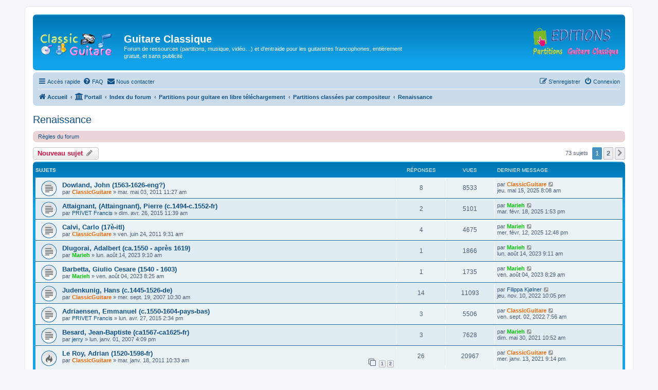

--- FILE ---
content_type: text/html; charset=UTF-8
request_url: https://classicguitare.com/viewforum.php?f=250&sid=d153c984e5d831ec1df6419daba9574c
body_size: 23512
content:
<!DOCTYPE html>
<html dir="ltr" lang="fr">
<head>
<meta charset="utf-8" />
<meta http-equiv="X-UA-Compatible" content="IE=edge">
<meta name="viewport" content="width=device-width, initial-scale=1" />

<title>Renaissance - Guitare Classique</title>

	<link rel="alternate" type="application/atom+xml" title="Flux - Guitare Classique" href="/app.php/feed?sid=7cb8007c4161910a7facbbd42094d4df">	<link rel="alternate" type="application/atom+xml" title="Flux - Nouvelles informations" href="/app.php/feed/news?sid=7cb8007c4161910a7facbbd42094d4df">	<link rel="alternate" type="application/atom+xml" title="Flux - Tous les forums" href="/app.php/feed/forums?sid=7cb8007c4161910a7facbbd42094d4df">	<link rel="alternate" type="application/atom+xml" title="Flux - Nouveaux sujets" href="/app.php/feed/topics?sid=7cb8007c4161910a7facbbd42094d4df">	<link rel="alternate" type="application/atom+xml" title="Flux - Sujets actifs" href="/app.php/feed/topics_active?sid=7cb8007c4161910a7facbbd42094d4df">	<link rel="alternate" type="application/atom+xml" title="Flux - Forum - Renaissance" href="/app.php/feed/forum/250?sid=7cb8007c4161910a7facbbd42094d4df">		
	<link rel="canonical" href="https://classicguitare.com/viewforum.php?f=250">

<!--
	phpBB style name: prosilver
	Based on style:   prosilver (this is the default phpBB3 style)
	Original author:  Tom Beddard ( http://www.subBlue.com/ )
	Modified by:
-->

<link href="./assets/css/font-awesome.min.css?assets_version=294" rel="stylesheet">
<link href="./styles/prosilver/theme/stylesheet.css?assets_version=294" rel="stylesheet">
<link href="./styles/prosilver/theme/fr/stylesheet.css?assets_version=294" rel="stylesheet">




<!--[if lte IE 9]>
	<link href="./styles/prosilver/theme/tweaks.css?assets_version=294" rel="stylesheet">
<![endif]-->

<script>
function ailabs_view_log(url)
{
	popup(url, 450, 450, 'AI Labs Log');
	return false;
}
</script>

<link href="./ext/privet/ailabs/styles/prosilver/template/ailabs.css?assets_version=294" rel="stylesheet" media="screen">
<link href="./ext/rmcgirr83/contactadmin/styles/prosilver/theme/imageset.css?assets_version=294" rel="stylesheet" media="screen">
<link href="./ext/rmcgirr83/elonw/styles/all/theme/elonw.css?assets_version=294" rel="stylesheet" media="screen">
<link href="./ext/vse/abbc3/styles/all/theme/abbc3_common.css?assets_version=294" rel="stylesheet" media="screen">



</head>
<body id="phpbb" class="nojs notouch section-viewforum ltr ">


<div id="wrap" class="wrap">
	<a id="top" class="top-anchor" accesskey="t"></a>
	<div id="page-header">
		<div class="headerbar" role="banner">
					<div class="inner">

			<div id="site-description" class="site-description">
		<a id="logo" class="logo" href="https://classicguitare.com/app.php/portal" title="Accueil">
					<span class="site_logo"></span>
				</a>
				<h1>Guitare Classique</h1>
				<p>Forum de ressources (partitions, musique, vidéo…) et d'entraide pour les guitaristes francophones,  entièrement gratuit, et sans publicité.</p>
				<p class="skiplink"><a href="#start_here">Vers le contenu</a></p>
			</div>
			
<!-- paulo code logo editions -->
			<div align="right">
			<p></p>
			
			<p><a href="http://partitions-guitare-classique.com" target="_blank">
<img alt="" class="auto-style1" height="60" src="http://classicguitare.com/images/partitions-guitare-classique-logo.png" width="178" style="float: right" /></a></p>
            </div>
<!-- paulo code logo editions -->


									
			</div>
					</div>
				<div class="navbar" role="navigation">
	<div class="inner">

	<ul id="nav-main" class="nav-main linklist" role="menubar">

		<li id="quick-links" class="quick-links dropdown-container responsive-menu hidden" data-skip-responsive="true">
			<a href="#" class="dropdown-trigger">
				<i class="icon fa-bars fa-fw" aria-hidden="true"></i><span>Accès rapide</span>
			</a>
			<div class="dropdown">
				<div class="pointer"><div class="pointer-inner"></div></div>
				<ul class="dropdown-contents" role="menu">
					
					
											<li class="separator"></li>
													<li>
								<a href="./memberlist.php?sid=7cb8007c4161910a7facbbd42094d4df" role="menuitem">
									<i class="icon fa-group fa-fw" aria-hidden="true"></i><span>Membres</span>
								</a>
							</li>
																			<li>
								<a href="./memberlist.php?mode=team&amp;sid=7cb8007c4161910a7facbbd42094d4df" role="menuitem">
									<i class="icon fa-shield fa-fw" aria-hidden="true"></i><span>L’équipe du forum</span>
								</a>
							</li>
																<li class="separator"></li>

									</ul>
			</div>
		</li>

				<li data-skip-responsive="true">
			<a href="/app.php/help/faq?sid=7cb8007c4161910a7facbbd42094d4df" rel="help" title="Foire aux questions (Questions posées fréquemment)" role="menuitem">
				<i class="icon fa-question-circle fa-fw" aria-hidden="true"></i><span>FAQ</span>
			</a>
		</li>
			<li class="" data-last-responsive="true">
		<a href="/app.php/contactadmin?sid=7cb8007c4161910a7facbbd42094d4df" role="menuitem">
			<i class="icon fa-envelope fa-fw" aria-hidden="true"></i><span>Nous contacter</span>
		</a>
	</li>
				
			<li class="rightside"  data-skip-responsive="true">
			<a href="./ucp.php?mode=login&amp;redirect=viewforum.php%3Ff%3D250&amp;sid=7cb8007c4161910a7facbbd42094d4df" title="Connexion" accesskey="x" role="menuitem">
				<i class="icon fa-power-off fa-fw" aria-hidden="true"></i><span>Connexion</span>
			</a>
		</li>
					<li class="rightside" data-skip-responsive="true">
				<a href="./ucp.php?mode=register&amp;sid=7cb8007c4161910a7facbbd42094d4df" role="menuitem">
					<i class="icon fa-pencil-square-o  fa-fw" aria-hidden="true"></i><span>S’enregistrer</span>
				</a>
			</li>
						</ul>

	<ul id="nav-breadcrumbs" class="nav-breadcrumbs linklist navlinks" role="menubar">
				
		
		<li class="breadcrumbs" itemscope itemtype="https://schema.org/BreadcrumbList">

							<span class="crumb" itemtype="https://schema.org/ListItem" itemprop="itemListElement" itemscope><a itemprop="item" href="https://classicguitare.com/app.php/portal" data-navbar-reference="home"><i class="icon fa-home fa-fw" aria-hidden="true"></i><span itemprop="name">Accueil</span></a><meta itemprop="position" content="1" /></span>
			
			<span class="crumb"><a href="/app.php/portal?sid=7cb8007c4161910a7facbbd42094d4df" data-navbar-reference="portal"><i class="icon fa-university fa-fw" aria-hidden="true"></i><span>Portail</span></a></span>				<span class="crumb" itemtype="https://schema.org/ListItem" itemprop="itemListElement" itemscope><a itemprop="item" href="./index.php?sid=7cb8007c4161910a7facbbd42094d4df" accesskey="h" data-navbar-reference="index"><span itemprop="name">Index du forum</span></a><meta itemprop="position" content="2" /></span>

											
								<span class="crumb" itemtype="https://schema.org/ListItem" itemprop="itemListElement" itemscope data-forum-id="89"><a itemprop="item" href="./viewforum.php?f=89&amp;sid=7cb8007c4161910a7facbbd42094d4df"><span itemprop="name">Partitions pour guitare en libre téléchargement</span></a><meta itemprop="position" content="3" /></span>
															
								<span class="crumb" itemtype="https://schema.org/ListItem" itemprop="itemListElement" itemscope data-forum-id="37"><a itemprop="item" href="./viewforum.php?f=37&amp;sid=7cb8007c4161910a7facbbd42094d4df"><span itemprop="name">Partitions classées par compositeur</span></a><meta itemprop="position" content="4" /></span>
															
								<span class="crumb" itemtype="https://schema.org/ListItem" itemprop="itemListElement" itemscope data-forum-id="250"><a itemprop="item" href="./viewforum.php?f=250&amp;sid=7cb8007c4161910a7facbbd42094d4df"><span itemprop="name">Renaissance</span></a><meta itemprop="position" content="5" /></span>
							
					</li>

		
			</ul>

	</div>
</div>
	</div>

	
	<a id="start_here" class="anchor"></a>
	<div id="page-body" class="page-body" role="main">
		
		<h2 class="forum-title"><a href="./viewforum.php?f=250&amp;sid=7cb8007c4161910a7facbbd42094d4df">Renaissance</a></h2>
<div>
	<!-- NOTE: remove the style="display: none" when you want to have the forum description on the forum body -->
	<div style="display: none !important;">La musique de la Renaissance (1500 à 1600) s’étend approximativement entre les XVe siècle et XVIe siècle.  si la dernière date n'est guère contestable  il n'en est pas de même pour le début de cette période.<br /></div>	</div>

	<div class="rules rules-link">
		<div class="inner">

					<a href="http://classicguitare.com/viewtopic.php?f=216&amp;t=220">Règles du forum</a>
		
		</div>
	</div>


	<div class="action-bar bar-top">

				
		<a href="./posting.php?mode=post&amp;f=250&amp;sid=7cb8007c4161910a7facbbd42094d4df" class="button" title="Écrire un nouveau sujet">
							<span>Nouveau sujet</span> <i class="icon fa-pencil fa-fw" aria-hidden="true"></i>
					</a>
				
	
	<div class="pagination">
				73 sujets
					<ul>
		<li class="active"><span>1</span></li>
				<li><a class="button" href="./viewforum.php?f=250&amp;sid=7cb8007c4161910a7facbbd42094d4df&amp;start=50" role="button">2</a></li>
				<li class="arrow next"><a class="button button-icon-only" href="./viewforum.php?f=250&amp;sid=7cb8007c4161910a7facbbd42094d4df&amp;start=50" rel="next" role="button"><i class="icon fa-chevron-right fa-fw" aria-hidden="true"></i><span class="sr-only">Suivante</span></a></li>
	</ul>
			</div>

	</div>




	
			<div class="forumbg">
		<div class="inner">
		<ul class="topiclist">
			<li class="header">
				<dl class="row-item">
					<dt><div class="list-inner">Sujets</div></dt>
					<dd class="posts">Réponses</dd>
					<dd class="views">Vues</dd>
					<dd class="lastpost"><span>Dernier message</span></dd>
				</dl>
			</li>
		</ul>
		<ul class="topiclist topics">
	
				<li class="row bg1">
						<dl class="row-item topic_read">
				<dt title="Aucun message non lu">
										<div class="list-inner">
																		<a href="./viewtopic.php?t=8704&amp;sid=7cb8007c4161910a7facbbd42094d4df" class="topictitle">Dowland, John (1563-1626-eng?)</a>																								<br />
						
												<div class="responsive-show" style="display: none;">
							Dernier message par <a href="./memberlist.php?mode=viewprofile&amp;u=2&amp;sid=7cb8007c4161910a7facbbd42094d4df" style="color: #FF6600;" class="username-coloured">ClassicGuitare</a> &laquo; <a href="./viewtopic.php?p=147445&amp;sid=7cb8007c4161910a7facbbd42094d4df#p147445" title="Aller au dernier message"><time datetime="2025-05-15T07:08:57+00:00">jeu. mai 15, 2025 8:08 am</time></a>
													</div>
														<span class="responsive-show left-box" style="display: none;">Réponses : <strong>8</strong></span>
													
						<div class="topic-poster responsive-hide left-box">
																												par <a href="./memberlist.php?mode=viewprofile&amp;u=2&amp;sid=7cb8007c4161910a7facbbd42094d4df" style="color: #FF6600;" class="username-coloured">ClassicGuitare</a> &raquo; <time datetime="2011-05-03T10:27:43+00:00">mar. mai 03, 2011 11:27 am</time>
																				</div>

						
											</div>
				</dt>
				<dd class="posts">8 <dfn>Réponses</dfn></dd>
				<dd class="views">8533 <dfn>Vues</dfn></dd>
				<dd class="lastpost">
					<span><dfn>Dernier message </dfn>par <a href="./memberlist.php?mode=viewprofile&amp;u=2&amp;sid=7cb8007c4161910a7facbbd42094d4df" style="color: #FF6600;" class="username-coloured">ClassicGuitare</a>													<a href="./viewtopic.php?p=147445&amp;sid=7cb8007c4161910a7facbbd42094d4df#p147445" title="Aller au dernier message">
								<i class="icon fa-external-link-square fa-fw icon-lightgray icon-md" aria-hidden="true"></i><span class="sr-only"></span>
							</a>
												<br /><time datetime="2025-05-15T07:08:57+00:00">jeu. mai 15, 2025 8:08 am</time>
					</span>
				</dd>
			</dl>
					</li>
		
	

	
	
				<li class="row bg2">
						<dl class="row-item topic_read">
				<dt title="Aucun message non lu">
										<div class="list-inner">
																		<a href="./viewtopic.php?t=13743&amp;sid=7cb8007c4161910a7facbbd42094d4df" class="topictitle">Attaignant, (Attaingnant), Pierre (c.1494-c.1552-fr)</a>																								<br />
						
												<div class="responsive-show" style="display: none;">
							Dernier message par <a href="./memberlist.php?mode=viewprofile&amp;u=6721&amp;sid=7cb8007c4161910a7facbbd42094d4df" style="color: #00CC00;" class="username-coloured">Marieh</a> &laquo; <a href="./viewtopic.php?p=147027&amp;sid=7cb8007c4161910a7facbbd42094d4df#p147027" title="Aller au dernier message"><time datetime="2025-02-18T12:53:46+00:00">mar. févr. 18, 2025 1:53 pm</time></a>
													</div>
														<span class="responsive-show left-box" style="display: none;">Réponses : <strong>2</strong></span>
													
						<div class="topic-poster responsive-hide left-box">
																												par <a href="./memberlist.php?mode=viewprofile&amp;u=2608&amp;sid=7cb8007c4161910a7facbbd42094d4df" class="username">PRIVET Francis</a> &raquo; <time datetime="2015-04-26T10:39:22+00:00">dim. avr. 26, 2015 11:39 am</time>
																				</div>

						
											</div>
				</dt>
				<dd class="posts">2 <dfn>Réponses</dfn></dd>
				<dd class="views">5101 <dfn>Vues</dfn></dd>
				<dd class="lastpost">
					<span><dfn>Dernier message </dfn>par <a href="./memberlist.php?mode=viewprofile&amp;u=6721&amp;sid=7cb8007c4161910a7facbbd42094d4df" style="color: #00CC00;" class="username-coloured">Marieh</a>													<a href="./viewtopic.php?p=147027&amp;sid=7cb8007c4161910a7facbbd42094d4df#p147027" title="Aller au dernier message">
								<i class="icon fa-external-link-square fa-fw icon-lightgray icon-md" aria-hidden="true"></i><span class="sr-only"></span>
							</a>
												<br /><time datetime="2025-02-18T12:53:46+00:00">mar. févr. 18, 2025 1:53 pm</time>
					</span>
				</dd>
			</dl>
					</li>
		
	

	
	
				<li class="row bg1">
						<dl class="row-item topic_read">
				<dt title="Aucun message non lu">
										<div class="list-inner">
																		<a href="./viewtopic.php?t=8940&amp;sid=7cb8007c4161910a7facbbd42094d4df" class="topictitle">Calvi, Carlo (17è-itl)</a>																								<br />
						
												<div class="responsive-show" style="display: none;">
							Dernier message par <a href="./memberlist.php?mode=viewprofile&amp;u=6721&amp;sid=7cb8007c4161910a7facbbd42094d4df" style="color: #00CC00;" class="username-coloured">Marieh</a> &laquo; <a href="./viewtopic.php?p=147010&amp;sid=7cb8007c4161910a7facbbd42094d4df#p147010" title="Aller au dernier message"><time datetime="2025-02-12T11:48:18+00:00">mer. févr. 12, 2025 12:48 pm</time></a>
													</div>
														<span class="responsive-show left-box" style="display: none;">Réponses : <strong>4</strong></span>
													
						<div class="topic-poster responsive-hide left-box">
																												par <a href="./memberlist.php?mode=viewprofile&amp;u=2&amp;sid=7cb8007c4161910a7facbbd42094d4df" style="color: #FF6600;" class="username-coloured">ClassicGuitare</a> &raquo; <time datetime="2011-06-24T08:31:46+00:00">ven. juin 24, 2011 9:31 am</time>
																				</div>

						
											</div>
				</dt>
				<dd class="posts">4 <dfn>Réponses</dfn></dd>
				<dd class="views">4675 <dfn>Vues</dfn></dd>
				<dd class="lastpost">
					<span><dfn>Dernier message </dfn>par <a href="./memberlist.php?mode=viewprofile&amp;u=6721&amp;sid=7cb8007c4161910a7facbbd42094d4df" style="color: #00CC00;" class="username-coloured">Marieh</a>													<a href="./viewtopic.php?p=147010&amp;sid=7cb8007c4161910a7facbbd42094d4df#p147010" title="Aller au dernier message">
								<i class="icon fa-external-link-square fa-fw icon-lightgray icon-md" aria-hidden="true"></i><span class="sr-only"></span>
							</a>
												<br /><time datetime="2025-02-12T11:48:18+00:00">mer. févr. 12, 2025 12:48 pm</time>
					</span>
				</dd>
			</dl>
					</li>
		
	

	
	
				<li class="row bg2">
						<dl class="row-item topic_read">
				<dt title="Aucun message non lu">
										<div class="list-inner">
																		<a href="./viewtopic.php?t=19444&amp;sid=7cb8007c4161910a7facbbd42094d4df" class="topictitle">Dlugorai, Adalbert (ca.1550 - après 1619)</a>																								<br />
						
												<div class="responsive-show" style="display: none;">
							Dernier message par <a href="./memberlist.php?mode=viewprofile&amp;u=6721&amp;sid=7cb8007c4161910a7facbbd42094d4df" style="color: #00CC00;" class="username-coloured">Marieh</a> &laquo; <a href="./viewtopic.php?p=143905&amp;sid=7cb8007c4161910a7facbbd42094d4df#p143905" title="Aller au dernier message"><time datetime="2023-08-14T08:11:49+00:00">lun. août 14, 2023 9:11 am</time></a>
													</div>
														<span class="responsive-show left-box" style="display: none;">Réponses : <strong>1</strong></span>
													
						<div class="topic-poster responsive-hide left-box">
																												par <a href="./memberlist.php?mode=viewprofile&amp;u=6721&amp;sid=7cb8007c4161910a7facbbd42094d4df" style="color: #00CC00;" class="username-coloured">Marieh</a> &raquo; <time datetime="2023-08-14T08:10:07+00:00">lun. août 14, 2023 9:10 am</time>
																				</div>

						
											</div>
				</dt>
				<dd class="posts">1 <dfn>Réponses</dfn></dd>
				<dd class="views">1866 <dfn>Vues</dfn></dd>
				<dd class="lastpost">
					<span><dfn>Dernier message </dfn>par <a href="./memberlist.php?mode=viewprofile&amp;u=6721&amp;sid=7cb8007c4161910a7facbbd42094d4df" style="color: #00CC00;" class="username-coloured">Marieh</a>													<a href="./viewtopic.php?p=143905&amp;sid=7cb8007c4161910a7facbbd42094d4df#p143905" title="Aller au dernier message">
								<i class="icon fa-external-link-square fa-fw icon-lightgray icon-md" aria-hidden="true"></i><span class="sr-only"></span>
							</a>
												<br /><time datetime="2023-08-14T08:11:49+00:00">lun. août 14, 2023 9:11 am</time>
					</span>
				</dd>
			</dl>
					</li>
		
	

	
	
				<li class="row bg1">
						<dl class="row-item topic_read">
				<dt title="Aucun message non lu">
										<div class="list-inner">
																		<a href="./viewtopic.php?t=19384&amp;sid=7cb8007c4161910a7facbbd42094d4df" class="topictitle">Barbetta, Giulio Cesare (1540 - 1603)</a>																								<br />
						
												<div class="responsive-show" style="display: none;">
							Dernier message par <a href="./memberlist.php?mode=viewprofile&amp;u=6721&amp;sid=7cb8007c4161910a7facbbd42094d4df" style="color: #00CC00;" class="username-coloured">Marieh</a> &laquo; <a href="./viewtopic.php?p=143824&amp;sid=7cb8007c4161910a7facbbd42094d4df#p143824" title="Aller au dernier message"><time datetime="2023-08-04T07:29:34+00:00">ven. août 04, 2023 8:29 am</time></a>
													</div>
														<span class="responsive-show left-box" style="display: none;">Réponses : <strong>1</strong></span>
													
						<div class="topic-poster responsive-hide left-box">
																												par <a href="./memberlist.php?mode=viewprofile&amp;u=6721&amp;sid=7cb8007c4161910a7facbbd42094d4df" style="color: #00CC00;" class="username-coloured">Marieh</a> &raquo; <time datetime="2023-08-04T07:25:06+00:00">ven. août 04, 2023 8:25 am</time>
																				</div>

						
											</div>
				</dt>
				<dd class="posts">1 <dfn>Réponses</dfn></dd>
				<dd class="views">1735 <dfn>Vues</dfn></dd>
				<dd class="lastpost">
					<span><dfn>Dernier message </dfn>par <a href="./memberlist.php?mode=viewprofile&amp;u=6721&amp;sid=7cb8007c4161910a7facbbd42094d4df" style="color: #00CC00;" class="username-coloured">Marieh</a>													<a href="./viewtopic.php?p=143824&amp;sid=7cb8007c4161910a7facbbd42094d4df#p143824" title="Aller au dernier message">
								<i class="icon fa-external-link-square fa-fw icon-lightgray icon-md" aria-hidden="true"></i><span class="sr-only"></span>
							</a>
												<br /><time datetime="2023-08-04T07:29:34+00:00">ven. août 04, 2023 8:29 am</time>
					</span>
				</dd>
			</dl>
					</li>
		
	

	
	
				<li class="row bg2">
						<dl class="row-item topic_read">
				<dt title="Aucun message non lu">
										<div class="list-inner">
																		<a href="./viewtopic.php?t=2492&amp;sid=7cb8007c4161910a7facbbd42094d4df" class="topictitle">Judenkunig, Hans (c.1445-1526-de)</a>																								<br />
						
												<div class="responsive-show" style="display: none;">
							Dernier message par <a href="./memberlist.php?mode=viewprofile&amp;u=10166&amp;sid=7cb8007c4161910a7facbbd42094d4df" class="username">Filippa Kjølner</a> &laquo; <a href="./viewtopic.php?p=141650&amp;sid=7cb8007c4161910a7facbbd42094d4df#p141650" title="Aller au dernier message"><time datetime="2022-11-10T21:05:45+00:00">jeu. nov. 10, 2022 10:05 pm</time></a>
													</div>
														<span class="responsive-show left-box" style="display: none;">Réponses : <strong>14</strong></span>
													
						<div class="topic-poster responsive-hide left-box">
																												par <a href="./memberlist.php?mode=viewprofile&amp;u=2&amp;sid=7cb8007c4161910a7facbbd42094d4df" style="color: #FF6600;" class="username-coloured">ClassicGuitare</a> &raquo; <time datetime="2007-09-19T09:30:53+00:00">mer. sept. 19, 2007 10:30 am</time>
																				</div>

						
											</div>
				</dt>
				<dd class="posts">14 <dfn>Réponses</dfn></dd>
				<dd class="views">11093 <dfn>Vues</dfn></dd>
				<dd class="lastpost">
					<span><dfn>Dernier message </dfn>par <a href="./memberlist.php?mode=viewprofile&amp;u=10166&amp;sid=7cb8007c4161910a7facbbd42094d4df" class="username">Filippa Kjølner</a>													<a href="./viewtopic.php?p=141650&amp;sid=7cb8007c4161910a7facbbd42094d4df#p141650" title="Aller au dernier message">
								<i class="icon fa-external-link-square fa-fw icon-lightgray icon-md" aria-hidden="true"></i><span class="sr-only"></span>
							</a>
												<br /><time datetime="2022-11-10T21:05:45+00:00">jeu. nov. 10, 2022 10:05 pm</time>
					</span>
				</dd>
			</dl>
					</li>
		
	

	
	
				<li class="row bg1">
						<dl class="row-item topic_read">
				<dt title="Aucun message non lu">
										<div class="list-inner">
																		<a href="./viewtopic.php?t=13747&amp;sid=7cb8007c4161910a7facbbd42094d4df" class="topictitle">Adriaensen, Emmanuel (c.1550-1604-pays-bas)</a>																								<br />
						
												<div class="responsive-show" style="display: none;">
							Dernier message par <a href="./memberlist.php?mode=viewprofile&amp;u=2&amp;sid=7cb8007c4161910a7facbbd42094d4df" style="color: #FF6600;" class="username-coloured">ClassicGuitare</a> &laquo; <a href="./viewtopic.php?p=141360&amp;sid=7cb8007c4161910a7facbbd42094d4df#p141360" title="Aller au dernier message"><time datetime="2022-09-02T06:56:02+00:00">ven. sept. 02, 2022 7:56 am</time></a>
													</div>
														<span class="responsive-show left-box" style="display: none;">Réponses : <strong>3</strong></span>
													
						<div class="topic-poster responsive-hide left-box">
																												par <a href="./memberlist.php?mode=viewprofile&amp;u=2608&amp;sid=7cb8007c4161910a7facbbd42094d4df" class="username">PRIVET Francis</a> &raquo; <time datetime="2015-04-27T13:34:19+00:00">lun. avr. 27, 2015 2:34 pm</time>
																				</div>

						
											</div>
				</dt>
				<dd class="posts">3 <dfn>Réponses</dfn></dd>
				<dd class="views">5506 <dfn>Vues</dfn></dd>
				<dd class="lastpost">
					<span><dfn>Dernier message </dfn>par <a href="./memberlist.php?mode=viewprofile&amp;u=2&amp;sid=7cb8007c4161910a7facbbd42094d4df" style="color: #FF6600;" class="username-coloured">ClassicGuitare</a>													<a href="./viewtopic.php?p=141360&amp;sid=7cb8007c4161910a7facbbd42094d4df#p141360" title="Aller au dernier message">
								<i class="icon fa-external-link-square fa-fw icon-lightgray icon-md" aria-hidden="true"></i><span class="sr-only"></span>
							</a>
												<br /><time datetime="2022-09-02T06:56:02+00:00">ven. sept. 02, 2022 7:56 am</time>
					</span>
				</dd>
			</dl>
					</li>
		
	

	
	
				<li class="row bg2">
						<dl class="row-item topic_read">
				<dt title="Aucun message non lu">
										<div class="list-inner">
																		<a href="./viewtopic.php?t=1397&amp;sid=7cb8007c4161910a7facbbd42094d4df" class="topictitle">Besard, Jean-Baptiste (ca1567-ca1625-fr)</a>																								<br />
						
												<div class="responsive-show" style="display: none;">
							Dernier message par <a href="./memberlist.php?mode=viewprofile&amp;u=6721&amp;sid=7cb8007c4161910a7facbbd42094d4df" style="color: #00CC00;" class="username-coloured">Marieh</a> &laquo; <a href="./viewtopic.php?p=139607&amp;sid=7cb8007c4161910a7facbbd42094d4df#p139607" title="Aller au dernier message"><time datetime="2021-05-30T09:52:16+00:00">dim. mai 30, 2021 10:52 am</time></a>
													</div>
														<span class="responsive-show left-box" style="display: none;">Réponses : <strong>3</strong></span>
													
						<div class="topic-poster responsive-hide left-box">
																												par <a href="./memberlist.php?mode=viewprofile&amp;u=89&amp;sid=7cb8007c4161910a7facbbd42094d4df" class="username">jerry</a> &raquo; <time datetime="2007-01-01T15:09:02+00:00">lun. janv. 01, 2007 4:09 pm</time>
																				</div>

						
											</div>
				</dt>
				<dd class="posts">3 <dfn>Réponses</dfn></dd>
				<dd class="views">7628 <dfn>Vues</dfn></dd>
				<dd class="lastpost">
					<span><dfn>Dernier message </dfn>par <a href="./memberlist.php?mode=viewprofile&amp;u=6721&amp;sid=7cb8007c4161910a7facbbd42094d4df" style="color: #00CC00;" class="username-coloured">Marieh</a>													<a href="./viewtopic.php?p=139607&amp;sid=7cb8007c4161910a7facbbd42094d4df#p139607" title="Aller au dernier message">
								<i class="icon fa-external-link-square fa-fw icon-lightgray icon-md" aria-hidden="true"></i><span class="sr-only"></span>
							</a>
												<br /><time datetime="2021-05-30T09:52:16+00:00">dim. mai 30, 2021 10:52 am</time>
					</span>
				</dd>
			</dl>
					</li>
		
	

	
	
				<li class="row bg1">
						<dl class="row-item topic_read_hot">
				<dt title="Aucun message non lu">
										<div class="list-inner">
																		<a href="./viewtopic.php?t=8118&amp;sid=7cb8007c4161910a7facbbd42094d4df" class="topictitle">Le Roy, Adrian (1520-1598-fr)</a>																								<br />
						
												<div class="responsive-show" style="display: none;">
							Dernier message par <a href="./memberlist.php?mode=viewprofile&amp;u=2&amp;sid=7cb8007c4161910a7facbbd42094d4df" style="color: #FF6600;" class="username-coloured">ClassicGuitare</a> &laquo; <a href="./viewtopic.php?p=138266&amp;sid=7cb8007c4161910a7facbbd42094d4df#p138266" title="Aller au dernier message"><time datetime="2021-01-13T20:14:13+00:00">mer. janv. 13, 2021 9:14 pm</time></a>
													</div>
														<span class="responsive-show left-box" style="display: none;">Réponses : <strong>26</strong></span>
													
						<div class="topic-poster responsive-hide left-box">
																												par <a href="./memberlist.php?mode=viewprofile&amp;u=2&amp;sid=7cb8007c4161910a7facbbd42094d4df" style="color: #FF6600;" class="username-coloured">ClassicGuitare</a> &raquo; <time datetime="2011-01-18T09:33:52+00:00">mar. janv. 18, 2011 10:33 am</time>
																				</div>

												<div class="pagination">
							<span><i class="icon fa-clone fa-fw" aria-hidden="true"></i></span>
							<ul>
															<li><a class="button" href="./viewtopic.php?t=8118&amp;sid=7cb8007c4161910a7facbbd42094d4df">1</a></li>
																							<li><a class="button" href="./viewtopic.php?t=8118&amp;sid=7cb8007c4161910a7facbbd42094d4df&amp;start=15">2</a></li>
																																													</ul>
						</div>
						
											</div>
				</dt>
				<dd class="posts">26 <dfn>Réponses</dfn></dd>
				<dd class="views">20967 <dfn>Vues</dfn></dd>
				<dd class="lastpost">
					<span><dfn>Dernier message </dfn>par <a href="./memberlist.php?mode=viewprofile&amp;u=2&amp;sid=7cb8007c4161910a7facbbd42094d4df" style="color: #FF6600;" class="username-coloured">ClassicGuitare</a>													<a href="./viewtopic.php?p=138266&amp;sid=7cb8007c4161910a7facbbd42094d4df#p138266" title="Aller au dernier message">
								<i class="icon fa-external-link-square fa-fw icon-lightgray icon-md" aria-hidden="true"></i><span class="sr-only"></span>
							</a>
												<br /><time datetime="2021-01-13T20:14:13+00:00">mer. janv. 13, 2021 9:14 pm</time>
					</span>
				</dd>
			</dl>
					</li>
		
	

	
	
				<li class="row bg2">
						<dl class="row-item topic_read">
				<dt title="Aucun message non lu">
										<div class="list-inner">
																		<a href="./viewtopic.php?t=1793&amp;sid=7cb8007c4161910a7facbbd42094d4df" class="topictitle">Cabezón, Antonio de (1510-1566-esp)</a>																								<br />
						
												<div class="responsive-show" style="display: none;">
							Dernier message par <a href="./memberlist.php?mode=viewprofile&amp;u=4906&amp;sid=7cb8007c4161910a7facbbd42094d4df" class="username">Mitaki</a> &laquo; <a href="./viewtopic.php?p=134229&amp;sid=7cb8007c4161910a7facbbd42094d4df#p134229" title="Aller au dernier message"><time datetime="2019-08-08T08:30:45+00:00">jeu. août 08, 2019 9:30 am</time></a>
													</div>
														<span class="responsive-show left-box" style="display: none;">Réponses : <strong>10</strong></span>
													
						<div class="topic-poster responsive-hide left-box">
																												par <a href="./memberlist.php?mode=viewprofile&amp;u=3&amp;sid=7cb8007c4161910a7facbbd42094d4df" class="username">Jive</a> &raquo; <time datetime="2007-03-14T14:35:22+00:00">mer. mars 14, 2007 3:35 pm</time>
																				</div>

						
											</div>
				</dt>
				<dd class="posts">10 <dfn>Réponses</dfn></dd>
				<dd class="views">11629 <dfn>Vues</dfn></dd>
				<dd class="lastpost">
					<span><dfn>Dernier message </dfn>par <a href="./memberlist.php?mode=viewprofile&amp;u=4906&amp;sid=7cb8007c4161910a7facbbd42094d4df" class="username">Mitaki</a>													<a href="./viewtopic.php?p=134229&amp;sid=7cb8007c4161910a7facbbd42094d4df#p134229" title="Aller au dernier message">
								<i class="icon fa-external-link-square fa-fw icon-lightgray icon-md" aria-hidden="true"></i><span class="sr-only"></span>
							</a>
												<br /><time datetime="2019-08-08T08:30:45+00:00">jeu. août 08, 2019 9:30 am</time>
					</span>
				</dd>
			</dl>
					</li>
		
	

	
	
				<li class="row bg1">
						<dl class="row-item topic_read">
				<dt title="Aucun message non lu">
										<div class="list-inner">
																		<a href="./viewtopic.php?t=16487&amp;sid=7cb8007c4161910a7facbbd42094d4df" class="topictitle">Ravenscroft, Thomas (c.1582 - c.1635-eng.)</a>																								<br />
						
												<div class="responsive-show" style="display: none;">
							Dernier message par <a href="./memberlist.php?mode=viewprofile&amp;u=6721&amp;sid=7cb8007c4161910a7facbbd42094d4df" style="color: #00CC00;" class="username-coloured">Marieh</a> &laquo; <a href="./viewtopic.php?p=134127&amp;sid=7cb8007c4161910a7facbbd42094d4df#p134127" title="Aller au dernier message"><time datetime="2019-07-08T18:11:42+00:00">lun. juil. 08, 2019 7:11 pm</time></a>
													</div>
													
						<div class="topic-poster responsive-hide left-box">
																												par <a href="./memberlist.php?mode=viewprofile&amp;u=6721&amp;sid=7cb8007c4161910a7facbbd42094d4df" style="color: #00CC00;" class="username-coloured">Marieh</a> &raquo; <time datetime="2019-07-08T18:11:42+00:00">lun. juil. 08, 2019 7:11 pm</time>
																				</div>

						
											</div>
				</dt>
				<dd class="posts">0 <dfn>Réponses</dfn></dd>
				<dd class="views">4085 <dfn>Vues</dfn></dd>
				<dd class="lastpost">
					<span><dfn>Dernier message </dfn>par <a href="./memberlist.php?mode=viewprofile&amp;u=6721&amp;sid=7cb8007c4161910a7facbbd42094d4df" style="color: #00CC00;" class="username-coloured">Marieh</a>													<a href="./viewtopic.php?p=134127&amp;sid=7cb8007c4161910a7facbbd42094d4df#p134127" title="Aller au dernier message">
								<i class="icon fa-external-link-square fa-fw icon-lightgray icon-md" aria-hidden="true"></i><span class="sr-only"></span>
							</a>
												<br /><time datetime="2019-07-08T18:11:42+00:00">lun. juil. 08, 2019 7:11 pm</time>
					</span>
				</dd>
			</dl>
					</li>
		
	

	
	
				<li class="row bg2">
						<dl class="row-item topic_read">
				<dt title="Aucun message non lu">
										<div class="list-inner">
																		<a href="./viewtopic.php?t=12442&amp;sid=7cb8007c4161910a7facbbd42094d4df" class="topictitle">Borrono, Pietro Paolo (ca1490-après1563-itl)</a>																								<br />
						
												<div class="responsive-show" style="display: none;">
							Dernier message par <a href="./memberlist.php?mode=viewprofile&amp;u=2609&amp;sid=7cb8007c4161910a7facbbd42094d4df" class="username">cadiz</a> &laquo; <a href="./viewtopic.php?p=131280&amp;sid=7cb8007c4161910a7facbbd42094d4df#p131280" title="Aller au dernier message"><time datetime="2018-11-23T10:29:06+00:00">ven. nov. 23, 2018 11:29 am</time></a>
													</div>
														<span class="responsive-show left-box" style="display: none;">Réponses : <strong>6</strong></span>
													
						<div class="topic-poster responsive-hide left-box">
																												par <a href="./memberlist.php?mode=viewprofile&amp;u=2&amp;sid=7cb8007c4161910a7facbbd42094d4df" style="color: #FF6600;" class="username-coloured">ClassicGuitare</a> &raquo; <time datetime="2014-02-10T09:38:41+00:00">lun. févr. 10, 2014 10:38 am</time>
																				</div>

						
											</div>
				</dt>
				<dd class="posts">6 <dfn>Réponses</dfn></dd>
				<dd class="views">8157 <dfn>Vues</dfn></dd>
				<dd class="lastpost">
					<span><dfn>Dernier message </dfn>par <a href="./memberlist.php?mode=viewprofile&amp;u=2609&amp;sid=7cb8007c4161910a7facbbd42094d4df" class="username">cadiz</a>													<a href="./viewtopic.php?p=131280&amp;sid=7cb8007c4161910a7facbbd42094d4df#p131280" title="Aller au dernier message">
								<i class="icon fa-external-link-square fa-fw icon-lightgray icon-md" aria-hidden="true"></i><span class="sr-only"></span>
							</a>
												<br /><time datetime="2018-11-23T10:29:06+00:00">ven. nov. 23, 2018 11:29 am</time>
					</span>
				</dd>
			</dl>
					</li>
		
	

	
	
				<li class="row bg1">
						<dl class="row-item topic_read">
				<dt title="Aucun message non lu">
										<div class="list-inner">
																		<a href="./viewtopic.php?t=13947&amp;sid=7cb8007c4161910a7facbbd42094d4df" class="topictitle">Chardavoine, Jehan (ca 1537-ca 1580-fr)</a>																								<br />
						
												<div class="responsive-show" style="display: none;">
							Dernier message par <a href="./memberlist.php?mode=viewprofile&amp;u=2024&amp;sid=7cb8007c4161910a7facbbd42094d4df" style="color: #00CC00;" class="username-coloured">PierreL</a> &laquo; <a href="./viewtopic.php?p=131147&amp;sid=7cb8007c4161910a7facbbd42094d4df#p131147" title="Aller au dernier message"><time datetime="2018-11-18T18:35:15+00:00">dim. nov. 18, 2018 7:35 pm</time></a>
													</div>
														<span class="responsive-show left-box" style="display: none;">Réponses : <strong>4</strong></span>
													
						<div class="topic-poster responsive-hide left-box">
																												par <a href="./memberlist.php?mode=viewprofile&amp;u=2608&amp;sid=7cb8007c4161910a7facbbd42094d4df" class="username">PRIVET Francis</a> &raquo; <time datetime="2015-07-13T09:11:26+00:00">lun. juil. 13, 2015 10:11 am</time>
																				</div>

						
											</div>
				</dt>
				<dd class="posts">4 <dfn>Réponses</dfn></dd>
				<dd class="views">7170 <dfn>Vues</dfn></dd>
				<dd class="lastpost">
					<span><dfn>Dernier message </dfn>par <a href="./memberlist.php?mode=viewprofile&amp;u=2024&amp;sid=7cb8007c4161910a7facbbd42094d4df" style="color: #00CC00;" class="username-coloured">PierreL</a>													<a href="./viewtopic.php?p=131147&amp;sid=7cb8007c4161910a7facbbd42094d4df#p131147" title="Aller au dernier message">
								<i class="icon fa-external-link-square fa-fw icon-lightgray icon-md" aria-hidden="true"></i><span class="sr-only"></span>
							</a>
												<br /><time datetime="2018-11-18T18:35:15+00:00">dim. nov. 18, 2018 7:35 pm</time>
					</span>
				</dd>
			</dl>
					</li>
		
	

	
	
				<li class="row bg2">
						<dl class="row-item topic_read">
				<dt title="Aucun message non lu">
										<div class="list-inner">
																		<a href="./viewtopic.php?t=8797&amp;sid=7cb8007c4161910a7facbbd42094d4df" class="topictitle">Bartolotti, Angelo Michele (ca1615-ca1681-itl)</a>																								<br />
						
												<div class="responsive-show" style="display: none;">
							Dernier message par <a href="./memberlist.php?mode=viewprofile&amp;u=4906&amp;sid=7cb8007c4161910a7facbbd42094d4df" class="username">Mitaki</a> &laquo; <a href="./viewtopic.php?p=129660&amp;sid=7cb8007c4161910a7facbbd42094d4df#p129660" title="Aller au dernier message"><time datetime="2018-06-18T15:51:54+00:00">lun. juin 18, 2018 4:51 pm</time></a>
													</div>
														<span class="responsive-show left-box" style="display: none;">Réponses : <strong>15</strong></span>
													
						<div class="topic-poster responsive-hide left-box">
																												par <a href="./memberlist.php?mode=viewprofile&amp;u=2&amp;sid=7cb8007c4161910a7facbbd42094d4df" style="color: #FF6600;" class="username-coloured">ClassicGuitare</a> &raquo; <time datetime="2011-05-25T07:49:09+00:00">mer. mai 25, 2011 8:49 am</time>
																				</div>

												<div class="pagination">
							<span><i class="icon fa-clone fa-fw" aria-hidden="true"></i></span>
							<ul>
															<li><a class="button" href="./viewtopic.php?t=8797&amp;sid=7cb8007c4161910a7facbbd42094d4df">1</a></li>
																							<li><a class="button" href="./viewtopic.php?t=8797&amp;sid=7cb8007c4161910a7facbbd42094d4df&amp;start=15">2</a></li>
																																													</ul>
						</div>
						
											</div>
				</dt>
				<dd class="posts">15 <dfn>Réponses</dfn></dd>
				<dd class="views">13756 <dfn>Vues</dfn></dd>
				<dd class="lastpost">
					<span><dfn>Dernier message </dfn>par <a href="./memberlist.php?mode=viewprofile&amp;u=4906&amp;sid=7cb8007c4161910a7facbbd42094d4df" class="username">Mitaki</a>													<a href="./viewtopic.php?p=129660&amp;sid=7cb8007c4161910a7facbbd42094d4df#p129660" title="Aller au dernier message">
								<i class="icon fa-external-link-square fa-fw icon-lightgray icon-md" aria-hidden="true"></i><span class="sr-only"></span>
							</a>
												<br /><time datetime="2018-06-18T15:51:54+00:00">lun. juin 18, 2018 4:51 pm</time>
					</span>
				</dd>
			</dl>
					</li>
		
	

	
	
				<li class="row bg1">
						<dl class="row-item topic_read">
				<dt title="Aucun message non lu">
										<div class="list-inner">
																		<a href="./viewtopic.php?t=1684&amp;sid=7cb8007c4161910a7facbbd42094d4df" class="topictitle">Vallet, Nicolas (ca1583-après1642-fr)</a>																								<br />
						
												<div class="responsive-show" style="display: none;">
							Dernier message par <a href="./memberlist.php?mode=viewprofile&amp;u=2&amp;sid=7cb8007c4161910a7facbbd42094d4df" style="color: #FF6600;" class="username-coloured">ClassicGuitare</a> &laquo; <a href="./viewtopic.php?p=129529&amp;sid=7cb8007c4161910a7facbbd42094d4df#p129529" title="Aller au dernier message"><time datetime="2018-06-08T09:15:22+00:00">ven. juin 08, 2018 10:15 am</time></a>
													</div>
														<span class="responsive-show left-box" style="display: none;">Réponses : <strong>12</strong></span>
													
						<div class="topic-poster responsive-hide left-box">
																												par <a href="./memberlist.php?mode=viewprofile&amp;u=2&amp;sid=7cb8007c4161910a7facbbd42094d4df" style="color: #FF6600;" class="username-coloured">ClassicGuitare</a> &raquo; <time datetime="2007-02-27T12:36:22+00:00">mar. févr. 27, 2007 1:36 pm</time>
																				</div>

						
											</div>
				</dt>
				<dd class="posts">12 <dfn>Réponses</dfn></dd>
				<dd class="views">11347 <dfn>Vues</dfn></dd>
				<dd class="lastpost">
					<span><dfn>Dernier message </dfn>par <a href="./memberlist.php?mode=viewprofile&amp;u=2&amp;sid=7cb8007c4161910a7facbbd42094d4df" style="color: #FF6600;" class="username-coloured">ClassicGuitare</a>													<a href="./viewtopic.php?p=129529&amp;sid=7cb8007c4161910a7facbbd42094d4df#p129529" title="Aller au dernier message">
								<i class="icon fa-external-link-square fa-fw icon-lightgray icon-md" aria-hidden="true"></i><span class="sr-only"></span>
							</a>
												<br /><time datetime="2018-06-08T09:15:22+00:00">ven. juin 08, 2018 10:15 am</time>
					</span>
				</dd>
			</dl>
					</li>
		
	

	
	
				<li class="row bg2">
						<dl class="row-item topic_read">
				<dt title="Aucun message non lu">
										<div class="list-inner">
																		<a href="./viewtopic.php?t=15671&amp;sid=7cb8007c4161910a7facbbd42094d4df" class="topictitle">Polak, Jakub (c.1545-c.1605-polonais)</a>																								<br />
						
												<div class="responsive-show" style="display: none;">
							Dernier message par <a href="./memberlist.php?mode=viewprofile&amp;u=97&amp;sid=7cb8007c4161910a7facbbd42094d4df" style="color: #00AA00;" class="username-coloured">didier</a> &laquo; <a href="./viewtopic.php?p=129376&amp;sid=7cb8007c4161910a7facbbd42094d4df#p129376" title="Aller au dernier message"><time datetime="2018-05-20T15:29:14+00:00">dim. mai 20, 2018 4:29 pm</time></a>
													</div>
														<span class="responsive-show left-box" style="display: none;">Réponses : <strong>2</strong></span>
													
						<div class="topic-poster responsive-hide left-box">
																												par <a href="./memberlist.php?mode=viewprofile&amp;u=7979&amp;sid=7cb8007c4161910a7facbbd42094d4df" class="username">Franckinux</a> &raquo; <time datetime="2018-05-19T10:00:05+00:00">sam. mai 19, 2018 11:00 am</time>
																				</div>

						
											</div>
				</dt>
				<dd class="posts">2 <dfn>Réponses</dfn></dd>
				<dd class="views">7382 <dfn>Vues</dfn></dd>
				<dd class="lastpost">
					<span><dfn>Dernier message </dfn>par <a href="./memberlist.php?mode=viewprofile&amp;u=97&amp;sid=7cb8007c4161910a7facbbd42094d4df" style="color: #00AA00;" class="username-coloured">didier</a>													<a href="./viewtopic.php?p=129376&amp;sid=7cb8007c4161910a7facbbd42094d4df#p129376" title="Aller au dernier message">
								<i class="icon fa-external-link-square fa-fw icon-lightgray icon-md" aria-hidden="true"></i><span class="sr-only"></span>
							</a>
												<br /><time datetime="2018-05-20T15:29:14+00:00">dim. mai 20, 2018 4:29 pm</time>
					</span>
				</dd>
			</dl>
					</li>
		
	

	
	
				<li class="row bg1">
						<dl class="row-item topic_read">
				<dt title="Aucun message non lu">
										<div class="list-inner">
																		<a href="./viewtopic.php?t=15662&amp;sid=7cb8007c4161910a7facbbd42094d4df" class="topictitle">Bakfark, Valentin (1507-1576-hongrois)</a>																								<br />
						
												<div class="responsive-show" style="display: none;">
							Dernier message par <a href="./memberlist.php?mode=viewprofile&amp;u=97&amp;sid=7cb8007c4161910a7facbbd42094d4df" style="color: #00AA00;" class="username-coloured">didier</a> &laquo; <a href="./viewtopic.php?p=129375&amp;sid=7cb8007c4161910a7facbbd42094d4df#p129375" title="Aller au dernier message"><time datetime="2018-05-20T15:28:25+00:00">dim. mai 20, 2018 4:28 pm</time></a>
													</div>
														<span class="responsive-show left-box" style="display: none;">Réponses : <strong>13</strong></span>
													
						<div class="topic-poster responsive-hide left-box">
																												par <a href="./memberlist.php?mode=viewprofile&amp;u=7979&amp;sid=7cb8007c4161910a7facbbd42094d4df" class="username">Franckinux</a> &raquo; <time datetime="2018-05-13T22:22:17+00:00">dim. mai 13, 2018 11:22 pm</time>
																				</div>

						
											</div>
				</dt>
				<dd class="posts">13 <dfn>Réponses</dfn></dd>
				<dd class="views">12131 <dfn>Vues</dfn></dd>
				<dd class="lastpost">
					<span><dfn>Dernier message </dfn>par <a href="./memberlist.php?mode=viewprofile&amp;u=97&amp;sid=7cb8007c4161910a7facbbd42094d4df" style="color: #00AA00;" class="username-coloured">didier</a>													<a href="./viewtopic.php?p=129375&amp;sid=7cb8007c4161910a7facbbd42094d4df#p129375" title="Aller au dernier message">
								<i class="icon fa-external-link-square fa-fw icon-lightgray icon-md" aria-hidden="true"></i><span class="sr-only"></span>
							</a>
												<br /><time datetime="2018-05-20T15:28:25+00:00">dim. mai 20, 2018 4:28 pm</time>
					</span>
				</dd>
			</dl>
					</li>
		
	

	
	
				<li class="row bg2">
						<dl class="row-item topic_read">
				<dt title="Aucun message non lu">
										<div class="list-inner">
																		<a href="./viewtopic.php?t=8079&amp;sid=7cb8007c4161910a7facbbd42094d4df" class="topictitle">Kapsberger, Johann Hieronymus (1580-1651-itl)</a>																								<br />
						
												<div class="responsive-show" style="display: none;">
							Dernier message par <a href="./memberlist.php?mode=viewprofile&amp;u=546&amp;sid=7cb8007c4161910a7facbbd42094d4df" class="username">pick qwick</a> &laquo; <a href="./viewtopic.php?p=129322&amp;sid=7cb8007c4161910a7facbbd42094d4df#p129322" title="Aller au dernier message"><time datetime="2018-05-16T10:04:27+00:00">mer. mai 16, 2018 11:04 am</time></a>
													</div>
														<span class="responsive-show left-box" style="display: none;">Réponses : <strong>10</strong></span>
													
						<div class="topic-poster responsive-hide left-box">
																												par <a href="./memberlist.php?mode=viewprofile&amp;u=2&amp;sid=7cb8007c4161910a7facbbd42094d4df" style="color: #FF6600;" class="username-coloured">ClassicGuitare</a> &raquo; <time datetime="2011-01-08T11:32:13+00:00">sam. janv. 08, 2011 12:32 pm</time>
																				</div>

						
											</div>
				</dt>
				<dd class="posts">10 <dfn>Réponses</dfn></dd>
				<dd class="views">10153 <dfn>Vues</dfn></dd>
				<dd class="lastpost">
					<span><dfn>Dernier message </dfn>par <a href="./memberlist.php?mode=viewprofile&amp;u=546&amp;sid=7cb8007c4161910a7facbbd42094d4df" class="username">pick qwick</a>													<a href="./viewtopic.php?p=129322&amp;sid=7cb8007c4161910a7facbbd42094d4df#p129322" title="Aller au dernier message">
								<i class="icon fa-external-link-square fa-fw icon-lightgray icon-md" aria-hidden="true"></i><span class="sr-only"></span>
							</a>
												<br /><time datetime="2018-05-16T10:04:27+00:00">mer. mai 16, 2018 11:04 am</time>
					</span>
				</dd>
			</dl>
					</li>
		
	

	
	
				<li class="row bg1">
						<dl class="row-item topic_read">
				<dt title="Aucun message non lu">
										<div class="list-inner">
																		<a href="./viewtopic.php?t=15108&amp;sid=7cb8007c4161910a7facbbd42094d4df" class="topictitle">Phalèse, Pierre</a>																								<br />
						
												<div class="responsive-show" style="display: none;">
							Dernier message par <a href="./memberlist.php?mode=viewprofile&amp;u=5147&amp;sid=7cb8007c4161910a7facbbd42094d4df" style="color: #993399;" class="username-coloured">isa95</a> &laquo; <a href="./viewtopic.php?p=126564&amp;sid=7cb8007c4161910a7facbbd42094d4df#p126564" title="Aller au dernier message"><time datetime="2017-07-07T09:58:15+00:00">ven. juil. 07, 2017 10:58 am</time></a>
													</div>
														<span class="responsive-show left-box" style="display: none;">Réponses : <strong>6</strong></span>
													
						<div class="topic-poster responsive-hide left-box">
																												par <a href="./memberlist.php?mode=viewprofile&amp;u=2&amp;sid=7cb8007c4161910a7facbbd42094d4df" style="color: #FF6600;" class="username-coloured">ClassicGuitare</a> &raquo; <time datetime="2017-07-06T08:57:00+00:00">jeu. juil. 06, 2017 9:57 am</time>
																				</div>

						
											</div>
				</dt>
				<dd class="posts">6 <dfn>Réponses</dfn></dd>
				<dd class="views">7933 <dfn>Vues</dfn></dd>
				<dd class="lastpost">
					<span><dfn>Dernier message </dfn>par <a href="./memberlist.php?mode=viewprofile&amp;u=5147&amp;sid=7cb8007c4161910a7facbbd42094d4df" style="color: #993399;" class="username-coloured">isa95</a>													<a href="./viewtopic.php?p=126564&amp;sid=7cb8007c4161910a7facbbd42094d4df#p126564" title="Aller au dernier message">
								<i class="icon fa-external-link-square fa-fw icon-lightgray icon-md" aria-hidden="true"></i><span class="sr-only"></span>
							</a>
												<br /><time datetime="2017-07-07T09:58:15+00:00">ven. juil. 07, 2017 10:58 am</time>
					</span>
				</dd>
			</dl>
					</li>
		
	

	
	
				<li class="row bg2">
						<dl class="row-item topic_read">
				<dt title="Aucun message non lu">
										<div class="list-inner">
																		<a href="./viewtopic.php?t=15109&amp;sid=7cb8007c4161910a7facbbd42094d4df" class="topictitle">Attaingnant, Pierre</a>																								<br />
						
												<div class="responsive-show" style="display: none;">
							Dernier message par <a href="./memberlist.php?mode=viewprofile&amp;u=471&amp;sid=7cb8007c4161910a7facbbd42094d4df" class="username">Do</a> &laquo; <a href="./viewtopic.php?p=126545&amp;sid=7cb8007c4161910a7facbbd42094d4df#p126545" title="Aller au dernier message"><time datetime="2017-07-06T09:51:20+00:00">jeu. juil. 06, 2017 10:51 am</time></a>
													</div>
														<span class="responsive-show left-box" style="display: none;">Réponses : <strong>1</strong></span>
													
						<div class="topic-poster responsive-hide left-box">
																												par <a href="./memberlist.php?mode=viewprofile&amp;u=2&amp;sid=7cb8007c4161910a7facbbd42094d4df" style="color: #FF6600;" class="username-coloured">ClassicGuitare</a> &raquo; <time datetime="2017-07-06T09:25:04+00:00">jeu. juil. 06, 2017 10:25 am</time>
																				</div>

						
											</div>
				</dt>
				<dd class="posts">1 <dfn>Réponses</dfn></dd>
				<dd class="views">5110 <dfn>Vues</dfn></dd>
				<dd class="lastpost">
					<span><dfn>Dernier message </dfn>par <a href="./memberlist.php?mode=viewprofile&amp;u=471&amp;sid=7cb8007c4161910a7facbbd42094d4df" class="username">Do</a>													<a href="./viewtopic.php?p=126545&amp;sid=7cb8007c4161910a7facbbd42094d4df#p126545" title="Aller au dernier message">
								<i class="icon fa-external-link-square fa-fw icon-lightgray icon-md" aria-hidden="true"></i><span class="sr-only"></span>
							</a>
												<br /><time datetime="2017-07-06T09:51:20+00:00">jeu. juil. 06, 2017 10:51 am</time>
					</span>
				</dd>
			</dl>
					</li>
		
	

	
	
				<li class="row bg1">
						<dl class="row-item topic_read">
				<dt title="Aucun message non lu">
										<div class="list-inner">
																		<a href="./viewtopic.php?t=12978&amp;sid=7cb8007c4161910a7facbbd42094d4df" class="topictitle">[Recueil] (auteurs divers)</a>																								<br />
						
												<div class="responsive-show" style="display: none;">
							Dernier message par <a href="./memberlist.php?mode=viewprofile&amp;u=8073&amp;sid=7cb8007c4161910a7facbbd42094d4df" style="color: #993399;" class="username-coloured">zacolma</a> &laquo; <a href="./viewtopic.php?p=124805&amp;sid=7cb8007c4161910a7facbbd42094d4df#p124805" title="Aller au dernier message"><time datetime="2017-01-10T14:36:22+00:00">mar. janv. 10, 2017 3:36 pm</time></a>
													</div>
														<span class="responsive-show left-box" style="display: none;">Réponses : <strong>7</strong></span>
													
						<div class="topic-poster responsive-hide left-box">
																												par <a href="./memberlist.php?mode=viewprofile&amp;u=2676&amp;sid=7cb8007c4161910a7facbbd42094d4df" style="color: #993399;" class="username-coloured">Schneider</a> &raquo; <time datetime="2014-07-17T16:22:35+00:00">jeu. juil. 17, 2014 5:22 pm</time>
																				</div>

						
											</div>
				</dt>
				<dd class="posts">7 <dfn>Réponses</dfn></dd>
				<dd class="views">8004 <dfn>Vues</dfn></dd>
				<dd class="lastpost">
					<span><dfn>Dernier message </dfn>par <a href="./memberlist.php?mode=viewprofile&amp;u=8073&amp;sid=7cb8007c4161910a7facbbd42094d4df" style="color: #993399;" class="username-coloured">zacolma</a>													<a href="./viewtopic.php?p=124805&amp;sid=7cb8007c4161910a7facbbd42094d4df#p124805" title="Aller au dernier message">
								<i class="icon fa-external-link-square fa-fw icon-lightgray icon-md" aria-hidden="true"></i><span class="sr-only"></span>
							</a>
												<br /><time datetime="2017-01-10T14:36:22+00:00">mar. janv. 10, 2017 3:36 pm</time>
					</span>
				</dd>
			</dl>
					</li>
		
	

	
	
				<li class="row bg2">
						<dl class="row-item topic_read">
				<dt title="Aucun message non lu">
										<div class="list-inner">
																		<a href="./viewtopic.php?t=14755&amp;sid=7cb8007c4161910a7facbbd42094d4df" class="topictitle">Van den Hove, Joachim  (1567-1620)</a>																								<br />
						
												<div class="responsive-show" style="display: none;">
							Dernier message par <a href="./memberlist.php?mode=viewprofile&amp;u=494&amp;sid=7cb8007c4161910a7facbbd42094d4df" style="color: #339933;" class="username-coloured">tambora</a> &laquo; <a href="./viewtopic.php?p=124613&amp;sid=7cb8007c4161910a7facbbd42094d4df#p124613" title="Aller au dernier message"><time datetime="2016-12-25T09:20:38+00:00">dim. déc. 25, 2016 10:20 am</time></a>
													</div>
														<span class="responsive-show left-box" style="display: none;">Réponses : <strong>2</strong></span>
													
						<div class="topic-poster responsive-hide left-box">
																												par <a href="./memberlist.php?mode=viewprofile&amp;u=4906&amp;sid=7cb8007c4161910a7facbbd42094d4df" class="username">Mitaki</a> &raquo; <time datetime="2016-12-24T17:25:52+00:00">sam. déc. 24, 2016 6:25 pm</time>
																				</div>

						
											</div>
				</dt>
				<dd class="posts">2 <dfn>Réponses</dfn></dd>
				<dd class="views">5346 <dfn>Vues</dfn></dd>
				<dd class="lastpost">
					<span><dfn>Dernier message </dfn>par <a href="./memberlist.php?mode=viewprofile&amp;u=494&amp;sid=7cb8007c4161910a7facbbd42094d4df" style="color: #339933;" class="username-coloured">tambora</a>													<a href="./viewtopic.php?p=124613&amp;sid=7cb8007c4161910a7facbbd42094d4df#p124613" title="Aller au dernier message">
								<i class="icon fa-external-link-square fa-fw icon-lightgray icon-md" aria-hidden="true"></i><span class="sr-only"></span>
							</a>
												<br /><time datetime="2016-12-25T09:20:38+00:00">dim. déc. 25, 2016 10:20 am</time>
					</span>
				</dd>
			</dl>
					</li>
		
	

	
	
				<li class="row bg1">
						<dl class="row-item topic_read">
				<dt title="Aucun message non lu">
										<div class="list-inner">
																		<a href="./viewtopic.php?t=1404&amp;sid=7cb8007c4161910a7facbbd42094d4df" class="topictitle">Corbetta, Francesco (c.1615-1681-itl)</a>																								<br />
						
												<div class="responsive-show" style="display: none;">
							Dernier message par <a href="./memberlist.php?mode=viewprofile&amp;u=703&amp;sid=7cb8007c4161910a7facbbd42094d4df" class="username">sylvie</a> &laquo; <a href="./viewtopic.php?p=124453&amp;sid=7cb8007c4161910a7facbbd42094d4df#p124453" title="Aller au dernier message"><time datetime="2016-12-04T14:09:36+00:00">dim. déc. 04, 2016 3:09 pm</time></a>
													</div>
														<span class="responsive-show left-box" style="display: none;">Réponses : <strong>3</strong></span>
													
						<div class="topic-poster responsive-hide left-box">
																												par <a href="./memberlist.php?mode=viewprofile&amp;u=89&amp;sid=7cb8007c4161910a7facbbd42094d4df" class="username">jerry</a> &raquo; <time datetime="2007-01-02T10:58:58+00:00">mar. janv. 02, 2007 11:58 am</time>
																				</div>

						
											</div>
				</dt>
				<dd class="posts">3 <dfn>Réponses</dfn></dd>
				<dd class="views">8661 <dfn>Vues</dfn></dd>
				<dd class="lastpost">
					<span><dfn>Dernier message </dfn>par <a href="./memberlist.php?mode=viewprofile&amp;u=703&amp;sid=7cb8007c4161910a7facbbd42094d4df" class="username">sylvie</a>													<a href="./viewtopic.php?p=124453&amp;sid=7cb8007c4161910a7facbbd42094d4df#p124453" title="Aller au dernier message">
								<i class="icon fa-external-link-square fa-fw icon-lightgray icon-md" aria-hidden="true"></i><span class="sr-only"></span>
							</a>
												<br /><time datetime="2016-12-04T14:09:36+00:00">dim. déc. 04, 2016 3:09 pm</time>
					</span>
				</dd>
			</dl>
					</li>
		
	

	
	
				<li class="row bg2">
						<dl class="row-item topic_read">
				<dt title="Aucun message non lu">
										<div class="list-inner">
																		<a href="./viewtopic.php?t=2850&amp;sid=7cb8007c4161910a7facbbd42094d4df" class="topictitle">Virchi, Paolo (1551-1610-itl)</a>																								<br />
						
												<div class="responsive-show" style="display: none;">
							Dernier message par <a href="./memberlist.php?mode=viewprofile&amp;u=7695&amp;sid=7cb8007c4161910a7facbbd42094d4df" class="username">martingouin</a> &laquo; <a href="./viewtopic.php?p=123641&amp;sid=7cb8007c4161910a7facbbd42094d4df#p123641" title="Aller au dernier message"><time datetime="2016-09-10T12:19:59+00:00">sam. sept. 10, 2016 1:19 pm</time></a>
													</div>
														<span class="responsive-show left-box" style="display: none;">Réponses : <strong>4</strong></span>
													
						<div class="topic-poster responsive-hide left-box">
																												par <a href="./memberlist.php?mode=viewprofile&amp;u=2&amp;sid=7cb8007c4161910a7facbbd42094d4df" style="color: #FF6600;" class="username-coloured">ClassicGuitare</a> &raquo; <time datetime="2008-02-02T19:35:45+00:00">sam. févr. 02, 2008 8:35 pm</time>
																				</div>

						
											</div>
				</dt>
				<dd class="posts">4 <dfn>Réponses</dfn></dd>
				<dd class="views">7068 <dfn>Vues</dfn></dd>
				<dd class="lastpost">
					<span><dfn>Dernier message </dfn>par <a href="./memberlist.php?mode=viewprofile&amp;u=7695&amp;sid=7cb8007c4161910a7facbbd42094d4df" class="username">martingouin</a>													<a href="./viewtopic.php?p=123641&amp;sid=7cb8007c4161910a7facbbd42094d4df#p123641" title="Aller au dernier message">
								<i class="icon fa-external-link-square fa-fw icon-lightgray icon-md" aria-hidden="true"></i><span class="sr-only"></span>
							</a>
												<br /><time datetime="2016-09-10T12:19:59+00:00">sam. sept. 10, 2016 1:19 pm</time>
					</span>
				</dd>
			</dl>
					</li>
		
	

	
	
				<li class="row bg1">
						<dl class="row-item topic_read">
				<dt title="Aucun message non lu">
										<div class="list-inner">
																		<a href="./viewtopic.php?t=14545&amp;sid=7cb8007c4161910a7facbbd42094d4df" class="topictitle">Févin, Antoine de (c.1470-c.1511-fr)</a>																								<br />
						
												<div class="responsive-show" style="display: none;">
							Dernier message par <a href="./memberlist.php?mode=viewprofile&amp;u=7695&amp;sid=7cb8007c4161910a7facbbd42094d4df" class="username">martingouin</a> &laquo; <a href="./viewtopic.php?p=123197&amp;sid=7cb8007c4161910a7facbbd42094d4df#p123197" title="Aller au dernier message"><time datetime="2016-07-15T19:17:43+00:00">ven. juil. 15, 2016 8:17 pm</time></a>
													</div>
														<span class="responsive-show left-box" style="display: none;">Réponses : <strong>8</strong></span>
													
						<div class="topic-poster responsive-hide left-box">
																												par <a href="./memberlist.php?mode=viewprofile&amp;u=7695&amp;sid=7cb8007c4161910a7facbbd42094d4df" class="username">martingouin</a> &raquo; <time datetime="2016-07-15T13:21:01+00:00">ven. juil. 15, 2016 2:21 pm</time>
																				</div>

						
											</div>
				</dt>
				<dd class="posts">8 <dfn>Réponses</dfn></dd>
				<dd class="views">7757 <dfn>Vues</dfn></dd>
				<dd class="lastpost">
					<span><dfn>Dernier message </dfn>par <a href="./memberlist.php?mode=viewprofile&amp;u=7695&amp;sid=7cb8007c4161910a7facbbd42094d4df" class="username">martingouin</a>													<a href="./viewtopic.php?p=123197&amp;sid=7cb8007c4161910a7facbbd42094d4df#p123197" title="Aller au dernier message">
								<i class="icon fa-external-link-square fa-fw icon-lightgray icon-md" aria-hidden="true"></i><span class="sr-only"></span>
							</a>
												<br /><time datetime="2016-07-15T19:17:43+00:00">ven. juil. 15, 2016 8:17 pm</time>
					</span>
				</dd>
			</dl>
					</li>
		
	

	
	
				<li class="row bg2">
						<dl class="row-item topic_read">
				<dt title="Aucun message non lu">
										<div class="list-inner">
																		<a href="./viewtopic.php?t=8795&amp;sid=7cb8007c4161910a7facbbd42094d4df" class="topictitle">Wemyss, Margaret (c.1610-après1643-écosse)</a>																								<br />
						
												<div class="responsive-show" style="display: none;">
							Dernier message par <a href="./memberlist.php?mode=viewprofile&amp;u=2&amp;sid=7cb8007c4161910a7facbbd42094d4df" style="color: #FF6600;" class="username-coloured">ClassicGuitare</a> &laquo; <a href="./viewtopic.php?p=120170&amp;sid=7cb8007c4161910a7facbbd42094d4df#p120170" title="Aller au dernier message"><time datetime="2015-12-07T21:15:18+00:00">lun. déc. 07, 2015 10:15 pm</time></a>
													</div>
														<span class="responsive-show left-box" style="display: none;">Réponses : <strong>5</strong></span>
													
						<div class="topic-poster responsive-hide left-box">
																												par <a href="./memberlist.php?mode=viewprofile&amp;u=4163&amp;sid=7cb8007c4161910a7facbbd42094d4df" class="username">jluis</a> &raquo; <time datetime="2011-05-25T06:57:15+00:00">mer. mai 25, 2011 7:57 am</time>
																				</div>

						
											</div>
				</dt>
				<dd class="posts">5 <dfn>Réponses</dfn></dd>
				<dd class="views">6518 <dfn>Vues</dfn></dd>
				<dd class="lastpost">
					<span><dfn>Dernier message </dfn>par <a href="./memberlist.php?mode=viewprofile&amp;u=2&amp;sid=7cb8007c4161910a7facbbd42094d4df" style="color: #FF6600;" class="username-coloured">ClassicGuitare</a>													<a href="./viewtopic.php?p=120170&amp;sid=7cb8007c4161910a7facbbd42094d4df#p120170" title="Aller au dernier message">
								<i class="icon fa-external-link-square fa-fw icon-lightgray icon-md" aria-hidden="true"></i><span class="sr-only"></span>
							</a>
												<br /><time datetime="2015-12-07T21:15:18+00:00">lun. déc. 07, 2015 10:15 pm</time>
					</span>
				</dd>
			</dl>
					</li>
		
	

	
	
				<li class="row bg1">
						<dl class="row-item topic_read">
				<dt title="Aucun message non lu">
										<div class="list-inner">
																		<a href="./viewtopic.php?t=14160&amp;sid=7cb8007c4161910a7facbbd42094d4df" class="topictitle">Capirola, Vincenzo (1474-après1548)</a>																								<br />
						
												<div class="responsive-show" style="display: none;">
							Dernier message par <a href="./memberlist.php?mode=viewprofile&amp;u=4906&amp;sid=7cb8007c4161910a7facbbd42094d4df" class="username">Mitaki</a> &laquo; <a href="./viewtopic.php?p=120123&amp;sid=7cb8007c4161910a7facbbd42094d4df#p120123" title="Aller au dernier message"><time datetime="2015-12-03T16:22:32+00:00">jeu. déc. 03, 2015 5:22 pm</time></a>
													</div>
														<span class="responsive-show left-box" style="display: none;">Réponses : <strong>5</strong></span>
													
						<div class="topic-poster responsive-hide left-box">
																												par <a href="./memberlist.php?mode=viewprofile&amp;u=2608&amp;sid=7cb8007c4161910a7facbbd42094d4df" class="username">PRIVET Francis</a> &raquo; <time datetime="2015-11-17T16:56:16+00:00">mar. nov. 17, 2015 5:56 pm</time>
																				</div>

						
											</div>
				</dt>
				<dd class="posts">5 <dfn>Réponses</dfn></dd>
				<dd class="views">6491 <dfn>Vues</dfn></dd>
				<dd class="lastpost">
					<span><dfn>Dernier message </dfn>par <a href="./memberlist.php?mode=viewprofile&amp;u=4906&amp;sid=7cb8007c4161910a7facbbd42094d4df" class="username">Mitaki</a>													<a href="./viewtopic.php?p=120123&amp;sid=7cb8007c4161910a7facbbd42094d4df#p120123" title="Aller au dernier message">
								<i class="icon fa-external-link-square fa-fw icon-lightgray icon-md" aria-hidden="true"></i><span class="sr-only"></span>
							</a>
												<br /><time datetime="2015-12-03T16:22:32+00:00">jeu. déc. 03, 2015 5:22 pm</time>
					</span>
				</dd>
			</dl>
					</li>
		
	

	
	
				<li class="row bg2">
						<dl class="row-item topic_read">
				<dt title="Aucun message non lu">
										<div class="list-inner">
																		<a href="./viewtopic.php?t=14078&amp;sid=7cb8007c4161910a7facbbd42094d4df" class="topictitle">De Rippe, Albert (ca1500-1551-itl)</a>																								<br />
						
												<div class="responsive-show" style="display: none;">
							Dernier message par <a href="./memberlist.php?mode=viewprofile&amp;u=2608&amp;sid=7cb8007c4161910a7facbbd42094d4df" class="username">PRIVET Francis</a> &laquo; <a href="./viewtopic.php?p=119383&amp;sid=7cb8007c4161910a7facbbd42094d4df#p119383" title="Aller au dernier message"><time datetime="2015-09-28T12:01:19+00:00">lun. sept. 28, 2015 1:01 pm</time></a>
													</div>
													
						<div class="topic-poster responsive-hide left-box">
																												par <a href="./memberlist.php?mode=viewprofile&amp;u=2608&amp;sid=7cb8007c4161910a7facbbd42094d4df" class="username">PRIVET Francis</a> &raquo; <time datetime="2015-09-28T12:01:19+00:00">lun. sept. 28, 2015 1:01 pm</time>
																				</div>

						
											</div>
				</dt>
				<dd class="posts">0 <dfn>Réponses</dfn></dd>
				<dd class="views">4467 <dfn>Vues</dfn></dd>
				<dd class="lastpost">
					<span><dfn>Dernier message </dfn>par <a href="./memberlist.php?mode=viewprofile&amp;u=2608&amp;sid=7cb8007c4161910a7facbbd42094d4df" class="username">PRIVET Francis</a>													<a href="./viewtopic.php?p=119383&amp;sid=7cb8007c4161910a7facbbd42094d4df#p119383" title="Aller au dernier message">
								<i class="icon fa-external-link-square fa-fw icon-lightgray icon-md" aria-hidden="true"></i><span class="sr-only"></span>
							</a>
												<br /><time datetime="2015-09-28T12:01:19+00:00">lun. sept. 28, 2015 1:01 pm</time>
					</span>
				</dd>
			</dl>
					</li>
		
	

	
	
				<li class="row bg1">
						<dl class="row-item topic_read">
				<dt title="Aucun message non lu">
										<div class="list-inner">
																		<a href="./viewtopic.php?t=8781&amp;sid=7cb8007c4161910a7facbbd42094d4df" class="topictitle">Sturt, John (avant 1610-après 1640-eng)</a>																								<br />
						
												<div class="responsive-show" style="display: none;">
							Dernier message par <a href="./memberlist.php?mode=viewprofile&amp;u=4906&amp;sid=7cb8007c4161910a7facbbd42094d4df" class="username">Mitaki</a> &laquo; <a href="./viewtopic.php?p=119038&amp;sid=7cb8007c4161910a7facbbd42094d4df#p119038" title="Aller au dernier message"><time datetime="2015-09-01T07:45:50+00:00">mar. sept. 01, 2015 8:45 am</time></a>
													</div>
														<span class="responsive-show left-box" style="display: none;">Réponses : <strong>8</strong></span>
													
						<div class="topic-poster responsive-hide left-box">
																												par <a href="./memberlist.php?mode=viewprofile&amp;u=4163&amp;sid=7cb8007c4161910a7facbbd42094d4df" class="username">jluis</a> &raquo; <time datetime="2011-05-20T09:54:20+00:00">ven. mai 20, 2011 10:54 am</time>
																				</div>

						
											</div>
				</dt>
				<dd class="posts">8 <dfn>Réponses</dfn></dd>
				<dd class="views">7730 <dfn>Vues</dfn></dd>
				<dd class="lastpost">
					<span><dfn>Dernier message </dfn>par <a href="./memberlist.php?mode=viewprofile&amp;u=4906&amp;sid=7cb8007c4161910a7facbbd42094d4df" class="username">Mitaki</a>													<a href="./viewtopic.php?p=119038&amp;sid=7cb8007c4161910a7facbbd42094d4df#p119038" title="Aller au dernier message">
								<i class="icon fa-external-link-square fa-fw icon-lightgray icon-md" aria-hidden="true"></i><span class="sr-only"></span>
							</a>
												<br /><time datetime="2015-09-01T07:45:50+00:00">mar. sept. 01, 2015 8:45 am</time>
					</span>
				</dd>
			</dl>
					</li>
		
	

	
	
				<li class="row bg2">
						<dl class="row-item topic_read">
				<dt title="Aucun message non lu">
										<div class="list-inner">
																		<a href="./viewtopic.php?t=1992&amp;sid=7cb8007c4161910a7facbbd42094d4df" class="topictitle">Reussner, Esaias (1636-1679)</a>																								<br />
						
												<div class="responsive-show" style="display: none;">
							Dernier message par <a href="./memberlist.php?mode=viewprofile&amp;u=2&amp;sid=7cb8007c4161910a7facbbd42094d4df" style="color: #FF6600;" class="username-coloured">ClassicGuitare</a> &laquo; <a href="./viewtopic.php?p=118855&amp;sid=7cb8007c4161910a7facbbd42094d4df#p118855" title="Aller au dernier message"><time datetime="2015-08-05T21:00:11+00:00">mer. août 05, 2015 10:00 pm</time></a>
													</div>
														<span class="responsive-show left-box" style="display: none;">Réponses : <strong>3</strong></span>
													
						<div class="topic-poster responsive-hide left-box">
																												par <a href="./memberlist.php?mode=viewprofile&amp;u=3&amp;sid=7cb8007c4161910a7facbbd42094d4df" class="username">Jive</a> &raquo; <time datetime="2007-04-20T18:35:54+00:00">ven. avr. 20, 2007 7:35 pm</time>
																				</div>

						
											</div>
				</dt>
				<dd class="posts">3 <dfn>Réponses</dfn></dd>
				<dd class="views">6630 <dfn>Vues</dfn></dd>
				<dd class="lastpost">
					<span><dfn>Dernier message </dfn>par <a href="./memberlist.php?mode=viewprofile&amp;u=2&amp;sid=7cb8007c4161910a7facbbd42094d4df" style="color: #FF6600;" class="username-coloured">ClassicGuitare</a>													<a href="./viewtopic.php?p=118855&amp;sid=7cb8007c4161910a7facbbd42094d4df#p118855" title="Aller au dernier message">
								<i class="icon fa-external-link-square fa-fw icon-lightgray icon-md" aria-hidden="true"></i><span class="sr-only"></span>
							</a>
												<br /><time datetime="2015-08-05T21:00:11+00:00">mer. août 05, 2015 10:00 pm</time>
					</span>
				</dd>
			</dl>
					</li>
		
	

	
	
				<li class="row bg1">
						<dl class="row-item topic_read">
				<dt title="Aucun message non lu">
										<div class="list-inner">
																		<a href="./viewtopic.php?t=11494&amp;sid=7cb8007c4161910a7facbbd42094d4df" class="topictitle">Le manuscrit “Rowallan” (c.1609)-luth</a>																								<br />
						
												<div class="responsive-show" style="display: none;">
							Dernier message par <a href="./memberlist.php?mode=viewprofile&amp;u=6848&amp;sid=7cb8007c4161910a7facbbd42094d4df" class="username">jcrojas</a> &laquo; <a href="./viewtopic.php?p=117497&amp;sid=7cb8007c4161910a7facbbd42094d4df#p117497" title="Aller au dernier message"><time datetime="2015-05-02T10:07:50+00:00">sam. mai 02, 2015 11:07 am</time></a>
													</div>
														<span class="responsive-show left-box" style="display: none;">Réponses : <strong>21</strong></span>
													
						<div class="topic-poster responsive-hide left-box">
																												par <a href="./memberlist.php?mode=viewprofile&amp;u=4163&amp;sid=7cb8007c4161910a7facbbd42094d4df" class="username">jluis</a> &raquo; <time datetime="2013-04-18T06:04:55+00:00">jeu. avr. 18, 2013 7:04 am</time>
																				</div>

												<div class="pagination">
							<span><i class="icon fa-clone fa-fw" aria-hidden="true"></i></span>
							<ul>
															<li><a class="button" href="./viewtopic.php?t=11494&amp;sid=7cb8007c4161910a7facbbd42094d4df">1</a></li>
																							<li><a class="button" href="./viewtopic.php?t=11494&amp;sid=7cb8007c4161910a7facbbd42094d4df&amp;start=15">2</a></li>
																																													</ul>
						</div>
						
											</div>
				</dt>
				<dd class="posts">21 <dfn>Réponses</dfn></dd>
				<dd class="views">16087 <dfn>Vues</dfn></dd>
				<dd class="lastpost">
					<span><dfn>Dernier message </dfn>par <a href="./memberlist.php?mode=viewprofile&amp;u=6848&amp;sid=7cb8007c4161910a7facbbd42094d4df" class="username">jcrojas</a>													<a href="./viewtopic.php?p=117497&amp;sid=7cb8007c4161910a7facbbd42094d4df#p117497" title="Aller au dernier message">
								<i class="icon fa-external-link-square fa-fw icon-lightgray icon-md" aria-hidden="true"></i><span class="sr-only"></span>
							</a>
												<br /><time datetime="2015-05-02T10:07:50+00:00">sam. mai 02, 2015 11:07 am</time>
					</span>
				</dd>
			</dl>
					</li>
		
	

	
	
				<li class="row bg2">
						<dl class="row-item topic_read">
				<dt title="Aucun message non lu">
										<div class="list-inner">
																		<a href="./viewtopic.php?t=7846&amp;sid=7cb8007c4161910a7facbbd42094d4df" class="topictitle">Frescobaldi, Girolamo (1583-1643-itl)</a>																								<br />
						
												<div class="responsive-show" style="display: none;">
							Dernier message par <a href="./memberlist.php?mode=viewprofile&amp;u=2608&amp;sid=7cb8007c4161910a7facbbd42094d4df" class="username">PRIVET Francis</a> &laquo; <a href="./viewtopic.php?p=117314&amp;sid=7cb8007c4161910a7facbbd42094d4df#p117314" title="Aller au dernier message"><time datetime="2015-04-18T13:40:51+00:00">sam. avr. 18, 2015 2:40 pm</time></a>
													</div>
														<span class="responsive-show left-box" style="display: none;">Réponses : <strong>1</strong></span>
													
						<div class="topic-poster responsive-hide left-box">
																												par <a href="./memberlist.php?mode=viewprofile&amp;u=2&amp;sid=7cb8007c4161910a7facbbd42094d4df" style="color: #FF6600;" class="username-coloured">ClassicGuitare</a> &raquo; <time datetime="2010-11-24T09:35:07+00:00">mer. nov. 24, 2010 10:35 am</time>
																				</div>

						
											</div>
				</dt>
				<dd class="posts">1 <dfn>Réponses</dfn></dd>
				<dd class="views">5392 <dfn>Vues</dfn></dd>
				<dd class="lastpost">
					<span><dfn>Dernier message </dfn>par <a href="./memberlist.php?mode=viewprofile&amp;u=2608&amp;sid=7cb8007c4161910a7facbbd42094d4df" class="username">PRIVET Francis</a>													<a href="./viewtopic.php?p=117314&amp;sid=7cb8007c4161910a7facbbd42094d4df#p117314" title="Aller au dernier message">
								<i class="icon fa-external-link-square fa-fw icon-lightgray icon-md" aria-hidden="true"></i><span class="sr-only"></span>
							</a>
												<br /><time datetime="2015-04-18T13:40:51+00:00">sam. avr. 18, 2015 2:40 pm</time>
					</span>
				</dd>
			</dl>
					</li>
		
	

	
	
				<li class="row bg1">
						<dl class="row-item topic_read">
				<dt title="Aucun message non lu">
										<div class="list-inner">
																		<a href="./viewtopic.php?t=13617&amp;sid=7cb8007c4161910a7facbbd42094d4df" class="topictitle">Thoinot, Arbeau (1520-1595-fr)</a>																								<br />
						
												<div class="responsive-show" style="display: none;">
							Dernier message par <a href="./memberlist.php?mode=viewprofile&amp;u=2608&amp;sid=7cb8007c4161910a7facbbd42094d4df" class="username">PRIVET Francis</a> &laquo; <a href="./viewtopic.php?p=116656&amp;sid=7cb8007c4161910a7facbbd42094d4df#p116656" title="Aller au dernier message"><time datetime="2015-03-02T14:18:18+00:00">lun. mars 02, 2015 3:18 pm</time></a>
													</div>
													
						<div class="topic-poster responsive-hide left-box">
																												par <a href="./memberlist.php?mode=viewprofile&amp;u=2608&amp;sid=7cb8007c4161910a7facbbd42094d4df" class="username">PRIVET Francis</a> &raquo; <time datetime="2015-03-02T14:18:18+00:00">lun. mars 02, 2015 3:18 pm</time>
																				</div>

						
											</div>
				</dt>
				<dd class="posts">0 <dfn>Réponses</dfn></dd>
				<dd class="views">5416 <dfn>Vues</dfn></dd>
				<dd class="lastpost">
					<span><dfn>Dernier message </dfn>par <a href="./memberlist.php?mode=viewprofile&amp;u=2608&amp;sid=7cb8007c4161910a7facbbd42094d4df" class="username">PRIVET Francis</a>													<a href="./viewtopic.php?p=116656&amp;sid=7cb8007c4161910a7facbbd42094d4df#p116656" title="Aller au dernier message">
								<i class="icon fa-external-link-square fa-fw icon-lightgray icon-md" aria-hidden="true"></i><span class="sr-only"></span>
							</a>
												<br /><time datetime="2015-03-02T14:18:18+00:00">lun. mars 02, 2015 3:18 pm</time>
					</span>
				</dd>
			</dl>
					</li>
		
	

	
	
				<li class="row bg2">
						<dl class="row-item topic_read">
				<dt title="Aucun message non lu">
										<div class="list-inner">
																		<a href="./viewtopic.php?t=13568&amp;sid=7cb8007c4161910a7facbbd42094d4df" class="topictitle">Pisador, Diego (ca1510-ca1557-esp)</a>																								<br />
						
												<div class="responsive-show" style="display: none;">
							Dernier message par <a href="./memberlist.php?mode=viewprofile&amp;u=2608&amp;sid=7cb8007c4161910a7facbbd42094d4df" class="username">PRIVET Francis</a> &laquo; <a href="./viewtopic.php?p=116533&amp;sid=7cb8007c4161910a7facbbd42094d4df#p116533" title="Aller au dernier message"><time datetime="2015-02-27T11:02:41+00:00">ven. févr. 27, 2015 12:02 pm</time></a>
													</div>
														<span class="responsive-show left-box" style="display: none;">Réponses : <strong>2</strong></span>
													
						<div class="topic-poster responsive-hide left-box">
																												par <a href="./memberlist.php?mode=viewprofile&amp;u=2608&amp;sid=7cb8007c4161910a7facbbd42094d4df" class="username">PRIVET Francis</a> &raquo; <time datetime="2015-02-27T09:16:59+00:00">ven. févr. 27, 2015 10:16 am</time>
																				</div>

						
											</div>
				</dt>
				<dd class="posts">2 <dfn>Réponses</dfn></dd>
				<dd class="views">4535 <dfn>Vues</dfn></dd>
				<dd class="lastpost">
					<span><dfn>Dernier message </dfn>par <a href="./memberlist.php?mode=viewprofile&amp;u=2608&amp;sid=7cb8007c4161910a7facbbd42094d4df" class="username">PRIVET Francis</a>													<a href="./viewtopic.php?p=116533&amp;sid=7cb8007c4161910a7facbbd42094d4df#p116533" title="Aller au dernier message">
								<i class="icon fa-external-link-square fa-fw icon-lightgray icon-md" aria-hidden="true"></i><span class="sr-only"></span>
							</a>
												<br /><time datetime="2015-02-27T11:02:41+00:00">ven. févr. 27, 2015 12:02 pm</time>
					</span>
				</dd>
			</dl>
					</li>
		
	

	
	
				<li class="row bg1">
						<dl class="row-item topic_read">
				<dt title="Aucun message non lu">
										<div class="list-inner">
																		<a href="./viewtopic.php?t=9984&amp;sid=7cb8007c4161910a7facbbd42094d4df" class="topictitle">Morlaye, Guillaume (ca1510-ca1558-fr)</a>																								<br />
						
												<div class="responsive-show" style="display: none;">
							Dernier message par <a href="./memberlist.php?mode=viewprofile&amp;u=2608&amp;sid=7cb8007c4161910a7facbbd42094d4df" class="username">PRIVET Francis</a> &laquo; <a href="./viewtopic.php?p=116444&amp;sid=7cb8007c4161910a7facbbd42094d4df#p116444" title="Aller au dernier message"><time datetime="2015-02-24T17:49:50+00:00">mar. févr. 24, 2015 6:49 pm</time></a>
													</div>
														<span class="responsive-show left-box" style="display: none;">Réponses : <strong>4</strong></span>
													
						<div class="topic-poster responsive-hide left-box">
																												par <a href="./memberlist.php?mode=viewprofile&amp;u=2&amp;sid=7cb8007c4161910a7facbbd42094d4df" style="color: #FF6600;" class="username-coloured">ClassicGuitare</a> &raquo; <time datetime="2012-04-27T08:59:11+00:00">ven. avr. 27, 2012 9:59 am</time>
																				</div>

						
											</div>
				</dt>
				<dd class="posts">4 <dfn>Réponses</dfn></dd>
				<dd class="views">8079 <dfn>Vues</dfn></dd>
				<dd class="lastpost">
					<span><dfn>Dernier message </dfn>par <a href="./memberlist.php?mode=viewprofile&amp;u=2608&amp;sid=7cb8007c4161910a7facbbd42094d4df" class="username">PRIVET Francis</a>													<a href="./viewtopic.php?p=116444&amp;sid=7cb8007c4161910a7facbbd42094d4df#p116444" title="Aller au dernier message">
								<i class="icon fa-external-link-square fa-fw icon-lightgray icon-md" aria-hidden="true"></i><span class="sr-only"></span>
							</a>
												<br /><time datetime="2015-02-24T17:49:50+00:00">mar. févr. 24, 2015 6:49 pm</time>
					</span>
				</dd>
			</dl>
					</li>
		
	

	
	
				<li class="row bg2">
						<dl class="row-item topic_read">
				<dt title="Aucun message non lu">
										<div class="list-inner">
																		<a href="./viewtopic.php?t=13464&amp;sid=7cb8007c4161910a7facbbd42094d4df" class="topictitle">Cutting Francis (c.1550-1596-eng)</a>																								<br />
						
												<div class="responsive-show" style="display: none;">
							Dernier message par <a href="./memberlist.php?mode=viewprofile&amp;u=2608&amp;sid=7cb8007c4161910a7facbbd42094d4df" class="username">PRIVET Francis</a> &laquo; <a href="./viewtopic.php?p=116215&amp;sid=7cb8007c4161910a7facbbd42094d4df#p116215" title="Aller au dernier message"><time datetime="2015-02-17T08:58:46+00:00">mar. févr. 17, 2015 9:58 am</time></a>
													</div>
													
						<div class="topic-poster responsive-hide left-box">
																												par <a href="./memberlist.php?mode=viewprofile&amp;u=2608&amp;sid=7cb8007c4161910a7facbbd42094d4df" class="username">PRIVET Francis</a> &raquo; <time datetime="2015-02-17T08:58:46+00:00">mar. févr. 17, 2015 9:58 am</time>
																				</div>

						
											</div>
				</dt>
				<dd class="posts">0 <dfn>Réponses</dfn></dd>
				<dd class="views">4294 <dfn>Vues</dfn></dd>
				<dd class="lastpost">
					<span><dfn>Dernier message </dfn>par <a href="./memberlist.php?mode=viewprofile&amp;u=2608&amp;sid=7cb8007c4161910a7facbbd42094d4df" class="username">PRIVET Francis</a>													<a href="./viewtopic.php?p=116215&amp;sid=7cb8007c4161910a7facbbd42094d4df#p116215" title="Aller au dernier message">
								<i class="icon fa-external-link-square fa-fw icon-lightgray icon-md" aria-hidden="true"></i><span class="sr-only"></span>
							</a>
												<br /><time datetime="2015-02-17T08:58:46+00:00">mar. févr. 17, 2015 9:58 am</time>
					</span>
				</dd>
			</dl>
					</li>
		
	

	
	
				<li class="row bg1">
						<dl class="row-item topic_read">
				<dt title="Aucun message non lu">
										<div class="list-inner">
																		<a href="./viewtopic.php?t=13453&amp;sid=7cb8007c4161910a7facbbd42094d4df" class="topictitle">Brayssing, Grégoire (c.1550-de)</a>																								<br />
						
												<div class="responsive-show" style="display: none;">
							Dernier message par <a href="./memberlist.php?mode=viewprofile&amp;u=97&amp;sid=7cb8007c4161910a7facbbd42094d4df" style="color: #00AA00;" class="username-coloured">didier</a> &laquo; <a href="./viewtopic.php?p=116191&amp;sid=7cb8007c4161910a7facbbd42094d4df#p116191" title="Aller au dernier message"><time datetime="2015-02-16T08:34:08+00:00">lun. févr. 16, 2015 9:34 am</time></a>
													</div>
														<span class="responsive-show left-box" style="display: none;">Réponses : <strong>1</strong></span>
													
						<div class="topic-poster responsive-hide left-box">
																												par <a href="./memberlist.php?mode=viewprofile&amp;u=2608&amp;sid=7cb8007c4161910a7facbbd42094d4df" class="username">PRIVET Francis</a> &raquo; <time datetime="2015-02-16T08:18:52+00:00">lun. févr. 16, 2015 9:18 am</time>
																				</div>

						
											</div>
				</dt>
				<dd class="posts">1 <dfn>Réponses</dfn></dd>
				<dd class="views">4559 <dfn>Vues</dfn></dd>
				<dd class="lastpost">
					<span><dfn>Dernier message </dfn>par <a href="./memberlist.php?mode=viewprofile&amp;u=97&amp;sid=7cb8007c4161910a7facbbd42094d4df" style="color: #00AA00;" class="username-coloured">didier</a>													<a href="./viewtopic.php?p=116191&amp;sid=7cb8007c4161910a7facbbd42094d4df#p116191" title="Aller au dernier message">
								<i class="icon fa-external-link-square fa-fw icon-lightgray icon-md" aria-hidden="true"></i><span class="sr-only"></span>
							</a>
												<br /><time datetime="2015-02-16T08:34:08+00:00">lun. févr. 16, 2015 9:34 am</time>
					</span>
				</dd>
			</dl>
					</li>
		
	

	
	
				<li class="row bg2">
						<dl class="row-item topic_read">
				<dt title="Aucun message non lu">
										<div class="list-inner">
																		<a href="./viewtopic.php?t=8793&amp;sid=7cb8007c4161910a7facbbd42094d4df" class="topictitle">Gaultier, Denis (1603-1672-fr)</a>																								<br />
						
												<div class="responsive-show" style="display: none;">
							Dernier message par <a href="./memberlist.php?mode=viewprofile&amp;u=4906&amp;sid=7cb8007c4161910a7facbbd42094d4df" class="username">Mitaki</a> &laquo; <a href="./viewtopic.php?p=114361&amp;sid=7cb8007c4161910a7facbbd42094d4df#p114361" title="Aller au dernier message"><time datetime="2014-10-12T15:17:59+00:00">dim. oct. 12, 2014 4:17 pm</time></a>
													</div>
														<span class="responsive-show left-box" style="display: none;">Réponses : <strong>4</strong></span>
													
						<div class="topic-poster responsive-hide left-box">
																												par <a href="./memberlist.php?mode=viewprofile&amp;u=4163&amp;sid=7cb8007c4161910a7facbbd42094d4df" class="username">jluis</a> &raquo; <time datetime="2011-05-24T07:39:17+00:00">mar. mai 24, 2011 8:39 am</time>
																				</div>

						
											</div>
				</dt>
				<dd class="posts">4 <dfn>Réponses</dfn></dd>
				<dd class="views">6013 <dfn>Vues</dfn></dd>
				<dd class="lastpost">
					<span><dfn>Dernier message </dfn>par <a href="./memberlist.php?mode=viewprofile&amp;u=4906&amp;sid=7cb8007c4161910a7facbbd42094d4df" class="username">Mitaki</a>													<a href="./viewtopic.php?p=114361&amp;sid=7cb8007c4161910a7facbbd42094d4df#p114361" title="Aller au dernier message">
								<i class="icon fa-external-link-square fa-fw icon-lightgray icon-md" aria-hidden="true"></i><span class="sr-only"></span>
							</a>
												<br /><time datetime="2014-10-12T15:17:59+00:00">dim. oct. 12, 2014 4:17 pm</time>
					</span>
				</dd>
			</dl>
					</li>
		
	

	
	
				<li class="row bg1">
						<dl class="row-item topic_read">
				<dt title="Aucun message non lu">
										<div class="list-inner">
																		<a href="./viewtopic.php?t=13070&amp;sid=7cb8007c4161910a7facbbd42094d4df" class="topictitle">Daza, Esteban (c.1537-c.1596-esp.)</a>																								<br />
						
												<div class="responsive-show" style="display: none;">
							Dernier message par <a href="./memberlist.php?mode=viewprofile&amp;u=2&amp;sid=7cb8007c4161910a7facbbd42094d4df" style="color: #FF6600;" class="username-coloured">ClassicGuitare</a> &laquo; <a href="./viewtopic.php?p=113821&amp;sid=7cb8007c4161910a7facbbd42094d4df#p113821" title="Aller au dernier message"><time datetime="2014-08-31T13:41:22+00:00">dim. août 31, 2014 2:41 pm</time></a>
													</div>
														<span class="responsive-show left-box" style="display: none;">Réponses : <strong>7</strong></span>
													
						<div class="topic-poster responsive-hide left-box">
																												par <a href="./memberlist.php?mode=viewprofile&amp;u=4906&amp;sid=7cb8007c4161910a7facbbd42094d4df" class="username">Mitaki</a> &raquo; <time datetime="2014-08-30T18:29:55+00:00">sam. août 30, 2014 7:29 pm</time>
																				</div>

						
											</div>
				</dt>
				<dd class="posts">7 <dfn>Réponses</dfn></dd>
				<dd class="views">6497 <dfn>Vues</dfn></dd>
				<dd class="lastpost">
					<span><dfn>Dernier message </dfn>par <a href="./memberlist.php?mode=viewprofile&amp;u=2&amp;sid=7cb8007c4161910a7facbbd42094d4df" style="color: #FF6600;" class="username-coloured">ClassicGuitare</a>													<a href="./viewtopic.php?p=113821&amp;sid=7cb8007c4161910a7facbbd42094d4df#p113821" title="Aller au dernier message">
								<i class="icon fa-external-link-square fa-fw icon-lightgray icon-md" aria-hidden="true"></i><span class="sr-only"></span>
							</a>
												<br /><time datetime="2014-08-31T13:41:22+00:00">dim. août 31, 2014 2:41 pm</time>
					</span>
				</dd>
			</dl>
					</li>
		
	

	
	
				<li class="row bg2">
						<dl class="row-item topic_read">
				<dt title="Aucun message non lu">
										<div class="list-inner">
																		<a href="./viewtopic.php?t=12896&amp;sid=7cb8007c4161910a7facbbd42094d4df" class="topictitle">[Facsimilés et tablatures anciennes]</a>																								<br />
						
												<div class="responsive-show" style="display: none;">
							Dernier message par <a href="./memberlist.php?mode=viewprofile&amp;u=97&amp;sid=7cb8007c4161910a7facbbd42094d4df" style="color: #00AA00;" class="username-coloured">didier</a> &laquo; <a href="./viewtopic.php?p=112594&amp;sid=7cb8007c4161910a7facbbd42094d4df#p112594" title="Aller au dernier message"><time datetime="2014-07-01T14:29:12+00:00">mar. juil. 01, 2014 3:29 pm</time></a>
													</div>
													
						<div class="topic-poster responsive-hide left-box">
																												par <a href="./memberlist.php?mode=viewprofile&amp;u=97&amp;sid=7cb8007c4161910a7facbbd42094d4df" style="color: #00AA00;" class="username-coloured">didier</a> &raquo; <time datetime="2014-07-01T14:29:12+00:00">mar. juil. 01, 2014 3:29 pm</time>
																				</div>

						
											</div>
				</dt>
				<dd class="posts">0 <dfn>Réponses</dfn></dd>
				<dd class="views">4427 <dfn>Vues</dfn></dd>
				<dd class="lastpost">
					<span><dfn>Dernier message </dfn>par <a href="./memberlist.php?mode=viewprofile&amp;u=97&amp;sid=7cb8007c4161910a7facbbd42094d4df" style="color: #00AA00;" class="username-coloured">didier</a>													<a href="./viewtopic.php?p=112594&amp;sid=7cb8007c4161910a7facbbd42094d4df#p112594" title="Aller au dernier message">
								<i class="icon fa-external-link-square fa-fw icon-lightgray icon-md" aria-hidden="true"></i><span class="sr-only"></span>
							</a>
												<br /><time datetime="2014-07-01T14:29:12+00:00">mar. juil. 01, 2014 3:29 pm</time>
					</span>
				</dd>
			</dl>
					</li>
		
	

	
	
				<li class="row bg1">
						<dl class="row-item topic_read">
				<dt title="Aucun message non lu">
										<div class="list-inner">
																		<a href="./viewtopic.php?t=12885&amp;sid=7cb8007c4161910a7facbbd42094d4df" class="topictitle">Schein, Johann Hermann (1586-1630-de)</a>																								<br />
						
												<div class="responsive-show" style="display: none;">
							Dernier message par <a href="./memberlist.php?mode=viewprofile&amp;u=2608&amp;sid=7cb8007c4161910a7facbbd42094d4df" class="username">PRIVET Francis</a> &laquo; <a href="./viewtopic.php?p=112569&amp;sid=7cb8007c4161910a7facbbd42094d4df#p112569" title="Aller au dernier message"><time datetime="2014-07-01T06:18:27+00:00">mar. juil. 01, 2014 7:18 am</time></a>
													</div>
													
						<div class="topic-poster responsive-hide left-box">
																												par <a href="./memberlist.php?mode=viewprofile&amp;u=2608&amp;sid=7cb8007c4161910a7facbbd42094d4df" class="username">PRIVET Francis</a> &raquo; <time datetime="2014-07-01T06:18:27+00:00">mar. juil. 01, 2014 7:18 am</time>
																				</div>

						
											</div>
				</dt>
				<dd class="posts">0 <dfn>Réponses</dfn></dd>
				<dd class="views">4079 <dfn>Vues</dfn></dd>
				<dd class="lastpost">
					<span><dfn>Dernier message </dfn>par <a href="./memberlist.php?mode=viewprofile&amp;u=2608&amp;sid=7cb8007c4161910a7facbbd42094d4df" class="username">PRIVET Francis</a>													<a href="./viewtopic.php?p=112569&amp;sid=7cb8007c4161910a7facbbd42094d4df#p112569" title="Aller au dernier message">
								<i class="icon fa-external-link-square fa-fw icon-lightgray icon-md" aria-hidden="true"></i><span class="sr-only"></span>
							</a>
												<br /><time datetime="2014-07-01T06:18:27+00:00">mar. juil. 01, 2014 7:18 am</time>
					</span>
				</dd>
			</dl>
					</li>
		
	

	
	
				<li class="row bg2">
						<dl class="row-item topic_read">
				<dt title="Aucun message non lu">
										<div class="list-inner">
																		<a href="./viewtopic.php?t=12582&amp;sid=7cb8007c4161910a7facbbd42094d4df" class="topictitle">Ortiz, Diego (ca1510-ca1570-esp)</a>																								<br />
						
												<div class="responsive-show" style="display: none;">
							Dernier message par <a href="./memberlist.php?mode=viewprofile&amp;u=2&amp;sid=7cb8007c4161910a7facbbd42094d4df" style="color: #FF6600;" class="username-coloured">ClassicGuitare</a> &laquo; <a href="./viewtopic.php?p=110829&amp;sid=7cb8007c4161910a7facbbd42094d4df#p110829" title="Aller au dernier message"><time datetime="2014-04-07T19:56:59+00:00">lun. avr. 07, 2014 8:56 pm</time></a>
													</div>
														<span class="responsive-show left-box" style="display: none;">Réponses : <strong>4</strong></span>
													
						<div class="topic-poster responsive-hide left-box">
																												par <a href="./memberlist.php?mode=viewprofile&amp;u=2&amp;sid=7cb8007c4161910a7facbbd42094d4df" style="color: #FF6600;" class="username-coloured">ClassicGuitare</a> &raquo; <time datetime="2014-04-06T11:02:41+00:00">dim. avr. 06, 2014 12:02 pm</time>
																				</div>

						
											</div>
				</dt>
				<dd class="posts">4 <dfn>Réponses</dfn></dd>
				<dd class="views">6085 <dfn>Vues</dfn></dd>
				<dd class="lastpost">
					<span><dfn>Dernier message </dfn>par <a href="./memberlist.php?mode=viewprofile&amp;u=2&amp;sid=7cb8007c4161910a7facbbd42094d4df" style="color: #FF6600;" class="username-coloured">ClassicGuitare</a>													<a href="./viewtopic.php?p=110829&amp;sid=7cb8007c4161910a7facbbd42094d4df#p110829" title="Aller au dernier message">
								<i class="icon fa-external-link-square fa-fw icon-lightgray icon-md" aria-hidden="true"></i><span class="sr-only"></span>
							</a>
												<br /><time datetime="2014-04-07T19:56:59+00:00">lun. avr. 07, 2014 8:56 pm</time>
					</span>
				</dd>
			</dl>
					</li>
		
	

	
	
				<li class="row bg1">
						<dl class="row-item topic_read">
				<dt title="Aucun message non lu">
										<div class="list-inner">
																		<a href="./viewtopic.php?t=2743&amp;sid=7cb8007c4161910a7facbbd42094d4df" class="topictitle">Johnson, Robert (1583-1633-eng)</a>																								<br />
						
												<div class="responsive-show" style="display: none;">
							Dernier message par <a href="./memberlist.php?mode=viewprofile&amp;u=2&amp;sid=7cb8007c4161910a7facbbd42094d4df" style="color: #FF6600;" class="username-coloured">ClassicGuitare</a> &laquo; <a href="./viewtopic.php?p=101624&amp;sid=7cb8007c4161910a7facbbd42094d4df#p101624" title="Aller au dernier message"><time datetime="2013-04-19T19:54:53+00:00">ven. avr. 19, 2013 8:54 pm</time></a>
													</div>
														<span class="responsive-show left-box" style="display: none;">Réponses : <strong>5</strong></span>
													
						<div class="topic-poster responsive-hide left-box">
																												par <a href="./memberlist.php?mode=viewprofile&amp;u=2&amp;sid=7cb8007c4161910a7facbbd42094d4df" style="color: #FF6600;" class="username-coloured">ClassicGuitare</a> &raquo; <time datetime="2007-12-19T10:34:51+00:00">mer. déc. 19, 2007 11:34 am</time>
																				</div>

						
											</div>
				</dt>
				<dd class="posts">5 <dfn>Réponses</dfn></dd>
				<dd class="views">7226 <dfn>Vues</dfn></dd>
				<dd class="lastpost">
					<span><dfn>Dernier message </dfn>par <a href="./memberlist.php?mode=viewprofile&amp;u=2&amp;sid=7cb8007c4161910a7facbbd42094d4df" style="color: #FF6600;" class="username-coloured">ClassicGuitare</a>													<a href="./viewtopic.php?p=101624&amp;sid=7cb8007c4161910a7facbbd42094d4df#p101624" title="Aller au dernier message">
								<i class="icon fa-external-link-square fa-fw icon-lightgray icon-md" aria-hidden="true"></i><span class="sr-only"></span>
							</a>
												<br /><time datetime="2013-04-19T19:54:53+00:00">ven. avr. 19, 2013 8:54 pm</time>
					</span>
				</dd>
			</dl>
					</li>
		
	

	
	
				<li class="row bg2">
						<dl class="row-item topic_read">
				<dt title="Aucun message non lu">
										<div class="list-inner">
																		<a href="./viewtopic.php?t=11493&amp;sid=7cb8007c4161910a7facbbd42094d4df" class="topictitle">Ford, Thomas (1580-1648-eng)</a>																								<br />
						
												<div class="responsive-show" style="display: none;">
							Dernier message par <a href="./memberlist.php?mode=viewprofile&amp;u=2&amp;sid=7cb8007c4161910a7facbbd42094d4df" style="color: #FF6600;" class="username-coloured">ClassicGuitare</a> &laquo; <a href="./viewtopic.php?p=101564&amp;sid=7cb8007c4161910a7facbbd42094d4df#p101564" title="Aller au dernier message"><time datetime="2013-04-17T08:32:00+00:00">mer. avr. 17, 2013 9:32 am</time></a>
													</div>
														<span class="responsive-show left-box" style="display: none;">Réponses : <strong>1</strong></span>
													
						<div class="topic-poster responsive-hide left-box">
																												par <a href="./memberlist.php?mode=viewprofile&amp;u=2&amp;sid=7cb8007c4161910a7facbbd42094d4df" style="color: #FF6600;" class="username-coloured">ClassicGuitare</a> &raquo; <time datetime="2013-04-17T08:30:40+00:00">mer. avr. 17, 2013 9:30 am</time>
																				</div>

						
											</div>
				</dt>
				<dd class="posts">1 <dfn>Réponses</dfn></dd>
				<dd class="views">4905 <dfn>Vues</dfn></dd>
				<dd class="lastpost">
					<span><dfn>Dernier message </dfn>par <a href="./memberlist.php?mode=viewprofile&amp;u=2&amp;sid=7cb8007c4161910a7facbbd42094d4df" style="color: #FF6600;" class="username-coloured">ClassicGuitare</a>													<a href="./viewtopic.php?p=101564&amp;sid=7cb8007c4161910a7facbbd42094d4df#p101564" title="Aller au dernier message">
								<i class="icon fa-external-link-square fa-fw icon-lightgray icon-md" aria-hidden="true"></i><span class="sr-only"></span>
							</a>
												<br /><time datetime="2013-04-17T08:32:00+00:00">mer. avr. 17, 2013 9:32 am</time>
					</span>
				</dd>
			</dl>
					</li>
		
	

	
	
				<li class="row bg1">
						<dl class="row-item topic_read">
				<dt title="Aucun message non lu">
										<div class="list-inner">
																		<a href="./viewtopic.php?t=11434&amp;sid=7cb8007c4161910a7facbbd42094d4df" class="topictitle">Neusidler, Hans (ca1508-1563-hongrois)</a>																								<br />
						
												<div class="responsive-show" style="display: none;">
							Dernier message par <a href="./memberlist.php?mode=viewprofile&amp;u=2&amp;sid=7cb8007c4161910a7facbbd42094d4df" style="color: #FF6600;" class="username-coloured">ClassicGuitare</a> &laquo; <a href="./viewtopic.php?p=101083&amp;sid=7cb8007c4161910a7facbbd42094d4df#p101083" title="Aller au dernier message"><time datetime="2013-03-25T09:05:23+00:00">lun. mars 25, 2013 10:05 am</time></a>
													</div>
													
						<div class="topic-poster responsive-hide left-box">
																												par <a href="./memberlist.php?mode=viewprofile&amp;u=2&amp;sid=7cb8007c4161910a7facbbd42094d4df" style="color: #FF6600;" class="username-coloured">ClassicGuitare</a> &raquo; <time datetime="2013-03-25T09:05:23+00:00">lun. mars 25, 2013 10:05 am</time>
																				</div>

						
											</div>
				</dt>
				<dd class="posts">0 <dfn>Réponses</dfn></dd>
				<dd class="views">4488 <dfn>Vues</dfn></dd>
				<dd class="lastpost">
					<span><dfn>Dernier message </dfn>par <a href="./memberlist.php?mode=viewprofile&amp;u=2&amp;sid=7cb8007c4161910a7facbbd42094d4df" style="color: #FF6600;" class="username-coloured">ClassicGuitare</a>													<a href="./viewtopic.php?p=101083&amp;sid=7cb8007c4161910a7facbbd42094d4df#p101083" title="Aller au dernier message">
								<i class="icon fa-external-link-square fa-fw icon-lightgray icon-md" aria-hidden="true"></i><span class="sr-only"></span>
							</a>
												<br /><time datetime="2013-03-25T09:05:23+00:00">lun. mars 25, 2013 10:05 am</time>
					</span>
				</dd>
			</dl>
					</li>
		
	

	
	
				<li class="row bg2">
						<dl class="row-item topic_read">
				<dt title="Aucun message non lu">
										<div class="list-inner">
																		<a href="./viewtopic.php?t=10510&amp;sid=7cb8007c4161910a7facbbd42094d4df" class="topictitle">Valderrábano,  Enríquez de (ca1500-après1557-esp)</a>																								<br />
						
												<div class="responsive-show" style="display: none;">
							Dernier message par <a href="./memberlist.php?mode=viewprofile&amp;u=2&amp;sid=7cb8007c4161910a7facbbd42094d4df" style="color: #FF6600;" class="username-coloured">ClassicGuitare</a> &laquo; <a href="./viewtopic.php?p=93794&amp;sid=7cb8007c4161910a7facbbd42094d4df#p93794" title="Aller au dernier message"><time datetime="2012-09-04T11:52:09+00:00">mar. sept. 04, 2012 12:52 pm</time></a>
													</div>
														<span class="responsive-show left-box" style="display: none;">Réponses : <strong>4</strong></span>
													
						<div class="topic-poster responsive-hide left-box">
																												par <a href="./memberlist.php?mode=viewprofile&amp;u=2&amp;sid=7cb8007c4161910a7facbbd42094d4df" style="color: #FF6600;" class="username-coloured">ClassicGuitare</a> &raquo; <time datetime="2012-07-23T17:11:06+00:00">lun. juil. 23, 2012 6:11 pm</time>
																				</div>

						
											</div>
				</dt>
				<dd class="posts">4 <dfn>Réponses</dfn></dd>
				<dd class="views">7471 <dfn>Vues</dfn></dd>
				<dd class="lastpost">
					<span><dfn>Dernier message </dfn>par <a href="./memberlist.php?mode=viewprofile&amp;u=2&amp;sid=7cb8007c4161910a7facbbd42094d4df" style="color: #FF6600;" class="username-coloured">ClassicGuitare</a>													<a href="./viewtopic.php?p=93794&amp;sid=7cb8007c4161910a7facbbd42094d4df#p93794" title="Aller au dernier message">
								<i class="icon fa-external-link-square fa-fw icon-lightgray icon-md" aria-hidden="true"></i><span class="sr-only"></span>
							</a>
												<br /><time datetime="2012-09-04T11:52:09+00:00">mar. sept. 04, 2012 12:52 pm</time>
					</span>
				</dd>
			</dl>
					</li>
		
	

	
	
				<li class="row bg1">
						<dl class="row-item topic_read">
				<dt style="background-image: url('./images/icons/misc/radioactive.gif'); background-repeat: no-repeat;" title="Aucun message non lu">
										<div class="list-inner">
																		<a href="./viewtopic.php?t=10118&amp;sid=7cb8007c4161910a7facbbd42094d4df" class="topictitle">Derosier, Nicolas (ca1645-après1702-fr)</a>																								<br />
						
												<div class="responsive-show" style="display: none;">
							Dernier message par <a href="./memberlist.php?mode=viewprofile&amp;u=4768&amp;sid=7cb8007c4161910a7facbbd42094d4df" style="color: #993399;" class="username-coloured">Manu Cavalier</a> &laquo; <a href="./viewtopic.php?p=90117&amp;sid=7cb8007c4161910a7facbbd42094d4df#p90117" title="Aller au dernier message"><time datetime="2012-05-12T19:02:44+00:00">sam. mai 12, 2012 8:02 pm</time></a>
													</div>
														<span class="responsive-show left-box" style="display: none;">Réponses : <strong>18</strong></span>
													
						<div class="topic-poster responsive-hide left-box">
																												par <a href="./memberlist.php?mode=viewprofile&amp;u=2&amp;sid=7cb8007c4161910a7facbbd42094d4df" style="color: #FF6600;" class="username-coloured">ClassicGuitare</a> &raquo; <time datetime="2012-05-06T10:21:41+00:00">dim. mai 06, 2012 11:21 am</time>
																				</div>

												<div class="pagination">
							<span><i class="icon fa-clone fa-fw" aria-hidden="true"></i></span>
							<ul>
															<li><a class="button" href="./viewtopic.php?t=10118&amp;sid=7cb8007c4161910a7facbbd42094d4df">1</a></li>
																							<li><a class="button" href="./viewtopic.php?t=10118&amp;sid=7cb8007c4161910a7facbbd42094d4df&amp;start=15">2</a></li>
																																													</ul>
						</div>
						
											</div>
				</dt>
				<dd class="posts">18 <dfn>Réponses</dfn></dd>
				<dd class="views">15147 <dfn>Vues</dfn></dd>
				<dd class="lastpost">
					<span><dfn>Dernier message </dfn>par <a href="./memberlist.php?mode=viewprofile&amp;u=4768&amp;sid=7cb8007c4161910a7facbbd42094d4df" style="color: #993399;" class="username-coloured">Manu Cavalier</a>													<a href="./viewtopic.php?p=90117&amp;sid=7cb8007c4161910a7facbbd42094d4df#p90117" title="Aller au dernier message">
								<i class="icon fa-external-link-square fa-fw icon-lightgray icon-md" aria-hidden="true"></i><span class="sr-only"></span>
							</a>
												<br /><time datetime="2012-05-12T19:02:44+00:00">sam. mai 12, 2012 8:02 pm</time>
					</span>
				</dd>
			</dl>
					</li>
		
	

	
	
				<li class="row bg2">
						<dl class="row-item topic_read">
				<dt title="Aucun message non lu">
										<div class="list-inner">
																		<a href="./viewtopic.php?t=1645&amp;sid=7cb8007c4161910a7facbbd42094d4df" class="topictitle">Narváez, Luys de (ca1500-1555-esp)</a>																								<br />
						
												<div class="responsive-show" style="display: none;">
							Dernier message par <a href="./memberlist.php?mode=viewprofile&amp;u=2&amp;sid=7cb8007c4161910a7facbbd42094d4df" style="color: #FF6600;" class="username-coloured">ClassicGuitare</a> &laquo; <a href="./viewtopic.php?p=89664&amp;sid=7cb8007c4161910a7facbbd42094d4df#p89664" title="Aller au dernier message"><time datetime="2012-05-01T10:11:37+00:00">mar. mai 01, 2012 11:11 am</time></a>
													</div>
														<span class="responsive-show left-box" style="display: none;">Réponses : <strong>1</strong></span>
													
						<div class="topic-poster responsive-hide left-box">
																												par <a href="./memberlist.php?mode=viewprofile&amp;u=2&amp;sid=7cb8007c4161910a7facbbd42094d4df" style="color: #FF6600;" class="username-coloured">ClassicGuitare</a> &raquo; <time datetime="2007-02-21T08:47:53+00:00">mer. févr. 21, 2007 9:47 am</time>
																				</div>

						
											</div>
				</dt>
				<dd class="posts">1 <dfn>Réponses</dfn></dd>
				<dd class="views">6689 <dfn>Vues</dfn></dd>
				<dd class="lastpost">
					<span><dfn>Dernier message </dfn>par <a href="./memberlist.php?mode=viewprofile&amp;u=2&amp;sid=7cb8007c4161910a7facbbd42094d4df" style="color: #FF6600;" class="username-coloured">ClassicGuitare</a>													<a href="./viewtopic.php?p=89664&amp;sid=7cb8007c4161910a7facbbd42094d4df#p89664" title="Aller au dernier message">
								<i class="icon fa-external-link-square fa-fw icon-lightgray icon-md" aria-hidden="true"></i><span class="sr-only"></span>
							</a>
												<br /><time datetime="2012-05-01T10:11:37+00:00">mar. mai 01, 2012 11:11 am</time>
					</span>
				</dd>
			</dl>
					</li>
		
	

	
	
				<li class="row bg1">
						<dl class="row-item topic_read">
				<dt title="Aucun message non lu">
										<div class="list-inner">
																		<a href="./viewtopic.php?t=10002&amp;sid=7cb8007c4161910a7facbbd42094d4df" class="topictitle">Fuenllana, Miguel de (ca1525-ca1579-esp)</a>																								<br />
						
												<div class="responsive-show" style="display: none;">
							Dernier message par <a href="./memberlist.php?mode=viewprofile&amp;u=2&amp;sid=7cb8007c4161910a7facbbd42094d4df" style="color: #FF6600;" class="username-coloured">ClassicGuitare</a> &laquo; <a href="./viewtopic.php?p=89662&amp;sid=7cb8007c4161910a7facbbd42094d4df#p89662" title="Aller au dernier message"><time datetime="2012-05-01T09:48:28+00:00">mar. mai 01, 2012 10:48 am</time></a>
													</div>
													
						<div class="topic-poster responsive-hide left-box">
							<i class="icon fa-bar-chart fa-fw" aria-hidden="true"></i>																					par <a href="./memberlist.php?mode=viewprofile&amp;u=2&amp;sid=7cb8007c4161910a7facbbd42094d4df" style="color: #FF6600;" class="username-coloured">ClassicGuitare</a> &raquo; <time datetime="2012-05-01T09:48:28+00:00">mar. mai 01, 2012 10:48 am</time>
																				</div>

						
											</div>
				</dt>
				<dd class="posts">0 <dfn>Réponses</dfn></dd>
				<dd class="views">4581 <dfn>Vues</dfn></dd>
				<dd class="lastpost">
					<span><dfn>Dernier message </dfn>par <a href="./memberlist.php?mode=viewprofile&amp;u=2&amp;sid=7cb8007c4161910a7facbbd42094d4df" style="color: #FF6600;" class="username-coloured">ClassicGuitare</a>													<a href="./viewtopic.php?p=89662&amp;sid=7cb8007c4161910a7facbbd42094d4df#p89662" title="Aller au dernier message">
								<i class="icon fa-external-link-square fa-fw icon-lightgray icon-md" aria-hidden="true"></i><span class="sr-only"></span>
							</a>
												<br /><time datetime="2012-05-01T09:48:28+00:00">mar. mai 01, 2012 10:48 am</time>
					</span>
				</dd>
			</dl>
					</li>
		
	

	
	
				<li class="row bg2">
						<dl class="row-item topic_read">
				<dt title="Aucun message non lu">
										<div class="list-inner">
																		<a href="./viewtopic.php?t=2036&amp;sid=7cb8007c4161910a7facbbd42094d4df" class="topictitle">Mudarra, Alonso (ca1510-1580-esp)</a>																								<br />
						
												<div class="responsive-show" style="display: none;">
							Dernier message par <a href="./memberlist.php?mode=viewprofile&amp;u=2&amp;sid=7cb8007c4161910a7facbbd42094d4df" style="color: #FF6600;" class="username-coloured">ClassicGuitare</a> &laquo; <a href="./viewtopic.php?p=89436&amp;sid=7cb8007c4161910a7facbbd42094d4df#p89436" title="Aller au dernier message"><time datetime="2012-04-24T07:49:26+00:00">mar. avr. 24, 2012 8:49 am</time></a>
													</div>
														<span class="responsive-show left-box" style="display: none;">Réponses : <strong>3</strong></span>
													
						<div class="topic-poster responsive-hide left-box">
							<i class="icon fa-bar-chart fa-fw" aria-hidden="true"></i>																					par <a href="./memberlist.php?mode=viewprofile&amp;u=2&amp;sid=7cb8007c4161910a7facbbd42094d4df" style="color: #FF6600;" class="username-coloured">ClassicGuitare</a> &raquo; <time datetime="2007-04-27T21:21:20+00:00">ven. avr. 27, 2007 10:21 pm</time>
																				</div>

						
											</div>
				</dt>
				<dd class="posts">3 <dfn>Réponses</dfn></dd>
				<dd class="views">7799 <dfn>Vues</dfn></dd>
				<dd class="lastpost">
					<span><dfn>Dernier message </dfn>par <a href="./memberlist.php?mode=viewprofile&amp;u=2&amp;sid=7cb8007c4161910a7facbbd42094d4df" style="color: #FF6600;" class="username-coloured">ClassicGuitare</a>													<a href="./viewtopic.php?p=89436&amp;sid=7cb8007c4161910a7facbbd42094d4df#p89436" title="Aller au dernier message">
								<i class="icon fa-external-link-square fa-fw icon-lightgray icon-md" aria-hidden="true"></i><span class="sr-only"></span>
							</a>
												<br /><time datetime="2012-04-24T07:49:26+00:00">mar. avr. 24, 2012 8:49 am</time>
					</span>
				</dd>
			</dl>
					</li>
		
				</ul>
		</div>
	</div>
	

	<div class="action-bar bar-bottom">
					
			<a href="./posting.php?mode=post&amp;f=250&amp;sid=7cb8007c4161910a7facbbd42094d4df" class="button" title="Écrire un nouveau sujet">
							<span>Nouveau sujet</span> <i class="icon fa-pencil fa-fw" aria-hidden="true"></i>
						</a>

					
					<form method="post" action="./viewforum.php?f=250&amp;sid=7cb8007c4161910a7facbbd42094d4df">
			<div class="dropdown-container dropdown-container-left dropdown-button-control sort-tools">
	<span title="Options d’affichage et de tri" class="button button-secondary dropdown-trigger dropdown-select">
		<i class="icon fa-sort-amount-asc fa-fw" aria-hidden="true"></i>
		<span class="caret"><i class="icon fa-sort-down fa-fw" aria-hidden="true"></i></span>
	</span>
	<div class="dropdown hidden">
		<div class="pointer"><div class="pointer-inner"></div></div>
		<div class="dropdown-contents">
			<fieldset class="display-options">
							<label>Afficher : <select name="st" id="st"><option value="0" selected="selected">Tous</option><option value="1">1 jour</option><option value="7">7 jours</option><option value="14">2 semaines</option><option value="30">1 mois</option><option value="90">3 mois</option><option value="180">6 mois</option><option value="365">1 an</option></select></label>
								<label>Trier par : <select name="sk" id="sk"><option value="a">Auteur</option><option value="t" selected="selected">Date</option><option value="r">Réponses</option><option value="s">Sujet</option><option value="v">Vues</option></select></label>
				<label>Ordre : <select name="sd" id="sd"><option value="a">Croissant</option><option value="d" selected="selected">Décroissant</option></select></label>
								<hr class="dashed" />
				<input type="submit" class="button2" name="sort" value="Aller" />
						</fieldset>
		</div>
	</div>
</div>
			</form>
		
		<div class="pagination">
						73 sujets
							<ul>
		<li class="active"><span>1</span></li>
				<li><a class="button" href="./viewforum.php?f=250&amp;sid=7cb8007c4161910a7facbbd42094d4df&amp;start=50" role="button">2</a></li>
				<li class="arrow next"><a class="button button-icon-only" href="./viewforum.php?f=250&amp;sid=7cb8007c4161910a7facbbd42094d4df&amp;start=50" rel="next" role="button"><i class="icon fa-chevron-right fa-fw" aria-hidden="true"></i><span class="sr-only">Suivante</span></a></li>
	</ul>
					</div>
	</div>


<div class="action-bar actions-jump">
		<p class="jumpbox-return">
		<a href="./index.php?sid=7cb8007c4161910a7facbbd42094d4df" class="left-box arrow-left" accesskey="r">
			<i class="icon fa-angle-left fa-fw icon-black" aria-hidden="true"></i><span>Retourner à l’index du forum</span>
		</a>
	</p>
	
		<div class="jumpbox dropdown-container dropdown-container-right dropdown-up dropdown-left dropdown-button-control" id="jumpbox">
			<span title="Aller à" class="button button-secondary dropdown-trigger dropdown-select">
				<span>Aller à</span>
				<span class="caret"><i class="icon fa-sort-down fa-fw" aria-hidden="true"></i></span>
			</span>
		<div class="dropdown">
			<div class="pointer"><div class="pointer-inner"></div></div>
			<ul class="dropdown-contents">
																				<li><a href="./viewforum.php?f=87&amp;sid=7cb8007c4161910a7facbbd42094d4df" class="jumpbox-cat-link"> <span> A propos du forum</span></a></li>
																<li><a href="./viewforum.php?f=216&amp;sid=7cb8007c4161910a7facbbd42094d4df" class="jumpbox-sub-link"><span class="spacer"></span> <span>&#8627; &nbsp; Modalités et règles de participation au forum.</span></a></li>
																<li><a href="./viewforum.php?f=32&amp;sid=7cb8007c4161910a7facbbd42094d4df" class="jumpbox-sub-link"><span class="spacer"></span> <span>&#8627; &nbsp; A propos du forum</span></a></li>
																<li><a href="./viewforum.php?f=33&amp;sid=7cb8007c4161910a7facbbd42094d4df" class="jumpbox-sub-link"><span class="spacer"></span><span class="spacer"></span> <span>&#8627; &nbsp; Message au staff administratif</span></a></li>
																<li><a href="./viewforum.php?f=138&amp;sid=7cb8007c4161910a7facbbd42094d4df" class="jumpbox-sub-link"><span class="spacer"></span><span class="spacer"></span> <span>&#8627; &nbsp; Boite à idées</span></a></li>
																<li><a href="./viewforum.php?f=215&amp;sid=7cb8007c4161910a7facbbd42094d4df" class="jumpbox-sub-link"><span class="spacer"></span><span class="spacer"></span> <span>&#8627; &nbsp; Droit d'auteurs</span></a></li>
																<li><a href="./viewforum.php?f=98&amp;sid=7cb8007c4161910a7facbbd42094d4df" class="jumpbox-cat-link"> <span> Salon</span></a></li>
																<li><a href="./viewforum.php?f=144&amp;sid=7cb8007c4161910a7facbbd42094d4df" class="jumpbox-sub-link"><span class="spacer"></span> <span>&#8627; &nbsp; Présentation</span></a></li>
																<li><a href="./viewforum.php?f=9&amp;sid=7cb8007c4161910a7facbbd42094d4df" class="jumpbox-sub-link"><span class="spacer"></span><span class="spacer"></span> <span>&#8627; &nbsp; Présentez-vous</span></a></li>
																<li><a href="./viewforum.php?f=56&amp;sid=7cb8007c4161910a7facbbd42094d4df" class="jumpbox-sub-link"><span class="spacer"></span><span class="spacer"></span> <span>&#8627; &nbsp; Trombinoscope</span></a></li>
																<li><a href="./viewforum.php?f=28&amp;sid=7cb8007c4161910a7facbbd42094d4df" class="jumpbox-sub-link"><span class="spacer"></span><span class="spacer"></span> <span>&#8627; &nbsp; Présentez-nous</span></a></li>
																<li><a href="./viewforum.php?f=99&amp;sid=7cb8007c4161910a7facbbd42094d4df" class="jumpbox-sub-link"><span class="spacer"></span> <span>&#8627; &nbsp; Rencontres musicales</span></a></li>
																<li><a href="./viewforum.php?f=186&amp;sid=7cb8007c4161910a7facbbd42094d4df" class="jumpbox-sub-link"><span class="spacer"></span><span class="spacer"></span> <span>&#8627; &nbsp; Recherche de Musicien ou Musicienne</span></a></li>
																<li><a href="./viewforum.php?f=208&amp;sid=7cb8007c4161910a7facbbd42094d4df" class="jumpbox-sub-link"><span class="spacer"></span><span class="spacer"></span> <span>&#8627; &nbsp; Rencontres Lausanne</span></a></li>
																<li><a href="./viewforum.php?f=211&amp;sid=7cb8007c4161910a7facbbd42094d4df" class="jumpbox-sub-link"><span class="spacer"></span><span class="spacer"></span> <span>&#8627; &nbsp; Rencontres Souillac</span></a></li>
																<li><a href="./viewforum.php?f=247&amp;sid=7cb8007c4161910a7facbbd42094d4df" class="jumpbox-sub-link"><span class="spacer"></span><span class="spacer"></span> <span>&#8627; &nbsp; Rencontres Sarthe</span></a></li>
																<li><a href="./viewforum.php?f=281&amp;sid=7cb8007c4161910a7facbbd42094d4df" class="jumpbox-sub-link"><span class="spacer"></span><span class="spacer"></span> <span>&#8627; &nbsp; Rencontres Perpignan</span></a></li>
																<li><a href="./viewforum.php?f=283&amp;sid=7cb8007c4161910a7facbbd42094d4df" class="jumpbox-sub-link"><span class="spacer"></span><span class="spacer"></span> <span>&#8627; &nbsp; Rencontres Mazille</span></a></li>
																<li><a href="./viewforum.php?f=42&amp;sid=7cb8007c4161910a7facbbd42094d4df" class="jumpbox-sub-link"><span class="spacer"></span> <span>&#8627; &nbsp; Petites annonces</span></a></li>
																<li><a href="./viewforum.php?f=91&amp;sid=7cb8007c4161910a7facbbd42094d4df" class="jumpbox-cat-link"> <span> La guitare : instrument, cours et théorie</span></a></li>
																<li><a href="./viewforum.php?f=111&amp;sid=7cb8007c4161910a7facbbd42094d4df" class="jumpbox-sub-link"><span class="spacer"></span> <span>&#8627; &nbsp; Autour de la guitare</span></a></li>
																<li><a href="./viewforum.php?f=41&amp;sid=7cb8007c4161910a7facbbd42094d4df" class="jumpbox-sub-link"><span class="spacer"></span><span class="spacer"></span> <span>&#8627; &nbsp; La guitare</span></a></li>
																<li><a href="./viewforum.php?f=21&amp;sid=7cb8007c4161910a7facbbd42094d4df" class="jumpbox-sub-link"><span class="spacer"></span><span class="spacer"></span> <span>&#8627; &nbsp; Lutherie</span></a></li>
																<li><a href="./viewforum.php?f=145&amp;sid=7cb8007c4161910a7facbbd42094d4df" class="jumpbox-sub-link"><span class="spacer"></span><span class="spacer"></span> <span>&#8627; &nbsp; Cordes et magasins</span></a></li>
																<li><a href="./viewforum.php?f=147&amp;sid=7cb8007c4161910a7facbbd42094d4df" class="jumpbox-sub-link"><span class="spacer"></span><span class="spacer"></span> <span>&#8627; &nbsp; Ergonomie et bobos du musicien</span></a></li>
																<li><a href="./viewforum.php?f=148&amp;sid=7cb8007c4161910a7facbbd42094d4df" class="jumpbox-sub-link"><span class="spacer"></span><span class="spacer"></span> <span>&#8627; &nbsp; Ongles</span></a></li>
																<li><a href="./viewforum.php?f=39&amp;sid=7cb8007c4161910a7facbbd42094d4df" class="jumpbox-sub-link"><span class="spacer"></span><span class="spacer"></span> <span>&#8627; &nbsp; Vos projets</span></a></li>
																<li><a href="./viewforum.php?f=220&amp;sid=7cb8007c4161910a7facbbd42094d4df" class="jumpbox-sub-link"><span class="spacer"></span> <span>&#8627; &nbsp; Espace débutants</span></a></li>
																<li><a href="./viewforum.php?f=218&amp;sid=7cb8007c4161910a7facbbd42094d4df" class="jumpbox-sub-link"><span class="spacer"></span><span class="spacer"></span> <span>&#8627; &nbsp; Premiers essais</span></a></li>
																<li><a href="./viewforum.php?f=219&amp;sid=7cb8007c4161910a7facbbd42094d4df" class="jumpbox-sub-link"><span class="spacer"></span><span class="spacer"></span> <span>&#8627; &nbsp; Guitare</span></a></li>
																<li><a href="./viewforum.php?f=149&amp;sid=7cb8007c4161910a7facbbd42094d4df" class="jumpbox-sub-link"><span class="spacer"></span><span class="spacer"></span> <span>&#8627; &nbsp; SOS ou besoin d'aide</span></a></li>
																<li><a href="./viewforum.php?f=114&amp;sid=7cb8007c4161910a7facbbd42094d4df" class="jumpbox-sub-link"><span class="spacer"></span> <span>&#8627; &nbsp; Apprentissage et enseignement de la guitare</span></a></li>
																<li><a href="./viewforum.php?f=66&amp;sid=7cb8007c4161910a7facbbd42094d4df" class="jumpbox-sub-link"><span class="spacer"></span><span class="spacer"></span> <span>&#8627; &nbsp; Leçons  de guitare</span></a></li>
																<li><a href="./viewforum.php?f=146&amp;sid=7cb8007c4161910a7facbbd42094d4df" class="jumpbox-sub-link"><span class="spacer"></span><span class="spacer"></span> <span>&#8627; &nbsp; Astuces et conseils pour bien progresser</span></a></li>
																<li><a href="./viewforum.php?f=129&amp;sid=7cb8007c4161910a7facbbd42094d4df" class="jumpbox-sub-link"><span class="spacer"></span><span class="spacer"></span> <span>&#8627; &nbsp; Exercices techniques</span></a></li>
																<li><a href="./viewforum.php?f=113&amp;sid=7cb8007c4161910a7facbbd42094d4df" class="jumpbox-sub-link"><span class="spacer"></span><span class="spacer"></span> <span>&#8627; &nbsp; Master Class des forumistes</span></a></li>
																<li><a href="./viewforum.php?f=187&amp;sid=7cb8007c4161910a7facbbd42094d4df" class="jumpbox-sub-link"><span class="spacer"></span><span class="spacer"></span> <span>&#8627; &nbsp; Vidéos avec partition</span></a></li>
																<li><a href="./viewforum.php?f=150&amp;sid=7cb8007c4161910a7facbbd42094d4df" class="jumpbox-sub-link"><span class="spacer"></span> <span>&#8627; &nbsp; La méthode à Paulo</span></a></li>
																<li><a href="./viewforum.php?f=123&amp;sid=7cb8007c4161910a7facbbd42094d4df" class="jumpbox-sub-link"><span class="spacer"></span><span class="spacer"></span> <span>&#8627; &nbsp; La Guitare, Paulo da Fontoura</span></a></li>
																<li><a href="./viewforum.php?f=130&amp;sid=7cb8007c4161910a7facbbd42094d4df" class="jumpbox-sub-link"><span class="spacer"></span><span class="spacer"></span><span class="spacer"></span> <span>&#8627; &nbsp; Les vidéos de la méthode</span></a></li>
																<li><a href="./viewforum.php?f=131&amp;sid=7cb8007c4161910a7facbbd42094d4df" class="jumpbox-sub-link"><span class="spacer"></span><span class="spacer"></span><span class="spacer"></span><span class="spacer"></span> <span>&#8627; &nbsp; Volume 1</span></a></li>
																<li><a href="./viewforum.php?f=132&amp;sid=7cb8007c4161910a7facbbd42094d4df" class="jumpbox-sub-link"><span class="spacer"></span><span class="spacer"></span><span class="spacer"></span><span class="spacer"></span> <span>&#8627; &nbsp; Volume 2</span></a></li>
																<li><a href="./viewforum.php?f=133&amp;sid=7cb8007c4161910a7facbbd42094d4df" class="jumpbox-sub-link"><span class="spacer"></span><span class="spacer"></span><span class="spacer"></span><span class="spacer"></span> <span>&#8627; &nbsp; Volume 3</span></a></li>
																<li><a href="./viewforum.php?f=107&amp;sid=7cb8007c4161910a7facbbd42094d4df" class="jumpbox-sub-link"><span class="spacer"></span> <span>&#8627; &nbsp; Notions musicales</span></a></li>
																<li><a href="./viewforum.php?f=20&amp;sid=7cb8007c4161910a7facbbd42094d4df" class="jumpbox-sub-link"><span class="spacer"></span><span class="spacer"></span> <span>&#8627; &nbsp; Solfège</span></a></li>
																<li><a href="./viewforum.php?f=181&amp;sid=7cb8007c4161910a7facbbd42094d4df" class="jumpbox-sub-link"><span class="spacer"></span><span class="spacer"></span> <span>&#8627; &nbsp; Analyses d'oeuvres musicales</span></a></li>
																<li><a href="./viewforum.php?f=182&amp;sid=7cb8007c4161910a7facbbd42094d4df" class="jumpbox-sub-link"><span class="spacer"></span><span class="spacer"></span> <span>&#8627; &nbsp; Definitions des termes musicaux</span></a></li>
																<li><a href="./viewforum.php?f=62&amp;sid=7cb8007c4161910a7facbbd42094d4df" class="jumpbox-sub-link"><span class="spacer"></span><span class="spacer"></span> <span>&#8627; &nbsp; Livres, Ebooks et tutoriaux</span></a></li>
																<li><a href="./viewforum.php?f=235&amp;sid=7cb8007c4161910a7facbbd42094d4df" class="jumpbox-sub-link"><span class="spacer"></span> <span>&#8627; &nbsp; Oeuvres à la loupe</span></a></li>
																<li><a href="./viewforum.php?f=257&amp;sid=7cb8007c4161910a7facbbd42094d4df" class="jumpbox-sub-link"><span class="spacer"></span><span class="spacer"></span> <span>&#8627; &nbsp; Index des œuvres étudiées</span></a></li>
																<li><a href="./viewforum.php?f=243&amp;sid=7cb8007c4161910a7facbbd42094d4df" class="jumpbox-sub-link"><span class="spacer"></span><span class="spacer"></span> <span>&#8627; &nbsp; Analyses d'oeuvres musicales</span></a></li>
																<li><a href="./viewforum.php?f=236&amp;sid=7cb8007c4161910a7facbbd42094d4df" class="jumpbox-sub-link"><span class="spacer"></span><span class="spacer"></span> <span>&#8627; &nbsp; Une guitare pour Scarlatti</span></a></li>
																<li><a href="./viewforum.php?f=237&amp;sid=7cb8007c4161910a7facbbd42094d4df" class="jumpbox-sub-link"><span class="spacer"></span><span class="spacer"></span> <span>&#8627; &nbsp; Bach en vrac...</span></a></li>
																<li><a href="./viewforum.php?f=238&amp;sid=7cb8007c4161910a7facbbd42094d4df" class="jumpbox-sub-link"><span class="spacer"></span><span class="spacer"></span> <span>&#8627; &nbsp; Dowland and co</span></a></li>
																<li><a href="./viewforum.php?f=239&amp;sid=7cb8007c4161910a7facbbd42094d4df" class="jumpbox-sub-link"><span class="spacer"></span><span class="spacer"></span> <span>&#8627; &nbsp; Sor et consort</span></a></li>
																<li><a href="./viewforum.php?f=240&amp;sid=7cb8007c4161910a7facbbd42094d4df" class="jumpbox-sub-link"><span class="spacer"></span><span class="spacer"></span> <span>&#8627; &nbsp; Barrios , villa lobos ...</span></a></li>
																<li><a href="./viewforum.php?f=180&amp;sid=7cb8007c4161910a7facbbd42094d4df" class="jumpbox-sub-link"><span class="spacer"></span><span class="spacer"></span> <span>&#8627; &nbsp; Comparative d'oeuvres</span></a></li>
																<li><a href="./viewforum.php?f=89&amp;sid=7cb8007c4161910a7facbbd42094d4df" class="jumpbox-cat-link"> <span> Partitions pour guitare en libre téléchargement</span></a></li>
																<li><a href="./viewforum.php?f=37&amp;sid=7cb8007c4161910a7facbbd42094d4df" class="jumpbox-sub-link"><span class="spacer"></span> <span>&#8627; &nbsp; Partitions classées par compositeur</span></a></li>
																<li><a href="./viewforum.php?f=256&amp;sid=7cb8007c4161910a7facbbd42094d4df" class="jumpbox-sub-link"><span class="spacer"></span><span class="spacer"></span> <span>&#8627; &nbsp; Liste de compositeurs</span></a></li>
																<li><a href="./viewforum.php?f=248&amp;sid=7cb8007c4161910a7facbbd42094d4df" class="jumpbox-sub-link"><span class="spacer"></span><span class="spacer"></span> <span>&#8627; &nbsp; Méthodes et traités</span></a></li>
																<li><a href="./viewforum.php?f=249&amp;sid=7cb8007c4161910a7facbbd42094d4df" class="jumpbox-sub-link"><span class="spacer"></span><span class="spacer"></span> <span>&#8627; &nbsp; Moyen-Âge</span></a></li>
																<li><a href="./viewforum.php?f=250&amp;sid=7cb8007c4161910a7facbbd42094d4df" class="jumpbox-sub-link"><span class="spacer"></span><span class="spacer"></span> <span>&#8627; &nbsp; Renaissance</span></a></li>
																<li><a href="./viewforum.php?f=251&amp;sid=7cb8007c4161910a7facbbd42094d4df" class="jumpbox-sub-link"><span class="spacer"></span><span class="spacer"></span> <span>&#8627; &nbsp; Baroque</span></a></li>
																<li><a href="./viewforum.php?f=252&amp;sid=7cb8007c4161910a7facbbd42094d4df" class="jumpbox-sub-link"><span class="spacer"></span><span class="spacer"></span> <span>&#8627; &nbsp; Classique</span></a></li>
																<li><a href="./viewforum.php?f=253&amp;sid=7cb8007c4161910a7facbbd42094d4df" class="jumpbox-sub-link"><span class="spacer"></span><span class="spacer"></span> <span>&#8627; &nbsp; Romantique</span></a></li>
																<li><a href="./viewforum.php?f=254&amp;sid=7cb8007c4161910a7facbbd42094d4df" class="jumpbox-sub-link"><span class="spacer"></span><span class="spacer"></span> <span>&#8627; &nbsp; Moderne</span></a></li>
																<li><a href="./viewforum.php?f=255&amp;sid=7cb8007c4161910a7facbbd42094d4df" class="jumpbox-sub-link"><span class="spacer"></span><span class="spacer"></span> <span>&#8627; &nbsp; Contemporain</span></a></li>
																<li><a href="./viewforum.php?f=97&amp;sid=7cb8007c4161910a7facbbd42094d4df" class="jumpbox-sub-link"><span class="spacer"></span> <span>&#8627; &nbsp; Partitions classées par titre et niveau</span></a></li>
																<li><a href="./viewforum.php?f=162&amp;sid=7cb8007c4161910a7facbbd42094d4df" class="jumpbox-sub-link"><span class="spacer"></span> <span>&#8627; &nbsp; Musique d'ensemble</span></a></li>
																<li><a href="./viewforum.php?f=163&amp;sid=7cb8007c4161910a7facbbd42094d4df" class="jumpbox-sub-link"><span class="spacer"></span><span class="spacer"></span> <span>&#8627; &nbsp; Duos</span></a></li>
																<li><a href="./viewforum.php?f=164&amp;sid=7cb8007c4161910a7facbbd42094d4df" class="jumpbox-sub-link"><span class="spacer"></span><span class="spacer"></span> <span>&#8627; &nbsp; Trios</span></a></li>
																<li><a href="./viewforum.php?f=165&amp;sid=7cb8007c4161910a7facbbd42094d4df" class="jumpbox-sub-link"><span class="spacer"></span><span class="spacer"></span> <span>&#8627; &nbsp; Quatuors</span></a></li>
																<li><a href="./viewforum.php?f=166&amp;sid=7cb8007c4161910a7facbbd42094d4df" class="jumpbox-sub-link"><span class="spacer"></span><span class="spacer"></span> <span>&#8627; &nbsp; Formations supérieures au quatuor</span></a></li>
																<li><a href="./viewforum.php?f=67&amp;sid=7cb8007c4161910a7facbbd42094d4df" class="jumpbox-sub-link"><span class="spacer"></span> <span>&#8627; &nbsp; Tablatures classées par titre et niveau</span></a></li>
																<li><a href="./viewforum.php?f=7&amp;sid=7cb8007c4161910a7facbbd42094d4df" class="jumpbox-sub-link"><span class="spacer"></span> <span>&#8627; &nbsp; Recherche de ressources musicales</span></a></li>
																<li><a href="./viewforum.php?f=241&amp;sid=7cb8007c4161910a7facbbd42094d4df" class="jumpbox-sub-link"><span class="spacer"></span><span class="spacer"></span> <span>&#8627; &nbsp; Aide à la recherche de partitions</span></a></li>
																<li><a href="./viewforum.php?f=242&amp;sid=7cb8007c4161910a7facbbd42094d4df" class="jumpbox-sub-link"><span class="spacer"></span><span class="spacer"></span> <span>&#8627; &nbsp; Aide à recherche de cd dvd</span></a></li>
																<li><a href="./viewforum.php?f=244&amp;sid=7cb8007c4161910a7facbbd42094d4df" class="jumpbox-sub-link"><span class="spacer"></span><span class="spacer"></span> <span>&#8627; &nbsp; Aide à recherche de titres avec extraits</span></a></li>
																<li><a href="./viewforum.php?f=157&amp;sid=7cb8007c4161910a7facbbd42094d4df" class="jumpbox-cat-link"> <span> Compositions</span></a></li>
																<li><a href="./viewforum.php?f=16&amp;sid=7cb8007c4161910a7facbbd42094d4df" class="jumpbox-sub-link"><span class="spacer"></span> <span>&#8627; &nbsp; Compositions personnelles</span></a></li>
																<li><a href="./viewforum.php?f=79&amp;sid=7cb8007c4161910a7facbbd42094d4df" class="jumpbox-sub-link"><span class="spacer"></span> <span>&#8627; &nbsp; Didierland</span></a></li>
																<li><a href="./viewforum.php?f=195&amp;sid=7cb8007c4161910a7facbbd42094d4df" class="jumpbox-sub-link"><span class="spacer"></span><span class="spacer"></span> <span>&#8627; &nbsp; Ballades et autres réveries</span></a></li>
																<li><a href="./viewforum.php?f=204&amp;sid=7cb8007c4161910a7facbbd42094d4df" class="jumpbox-sub-link"><span class="spacer"></span><span class="spacer"></span><span class="spacer"></span> <span>&#8627; &nbsp; Romances et ballades</span></a></li>
																<li><a href="./viewforum.php?f=205&amp;sid=7cb8007c4161910a7facbbd42094d4df" class="jumpbox-sub-link"><span class="spacer"></span><span class="spacer"></span><span class="spacer"></span> <span>&#8627; &nbsp; Rêveries et berceuses</span></a></li>
																<li><a href="./viewforum.php?f=206&amp;sid=7cb8007c4161910a7facbbd42094d4df" class="jumpbox-sub-link"><span class="spacer"></span><span class="spacer"></span><span class="spacer"></span> <span>&#8627; &nbsp; Dédicaces</span></a></li>
																<li><a href="./viewforum.php?f=196&amp;sid=7cb8007c4161910a7facbbd42094d4df" class="jumpbox-sub-link"><span class="spacer"></span><span class="spacer"></span> <span>&#8627; &nbsp; Etudes</span></a></li>
																<li><a href="./viewforum.php?f=197&amp;sid=7cb8007c4161910a7facbbd42094d4df" class="jumpbox-sub-link"><span class="spacer"></span><span class="spacer"></span> <span>&#8627; &nbsp; Danses</span></a></li>
																<li><a href="./viewforum.php?f=199&amp;sid=7cb8007c4161910a7facbbd42094d4df" class="jumpbox-sub-link"><span class="spacer"></span><span class="spacer"></span><span class="spacer"></span> <span>&#8627; &nbsp; Valses</span></a></li>
																<li><a href="./viewforum.php?f=200&amp;sid=7cb8007c4161910a7facbbd42094d4df" class="jumpbox-sub-link"><span class="spacer"></span><span class="spacer"></span><span class="spacer"></span> <span>&#8627; &nbsp; Autres danses</span></a></li>
																<li><a href="./viewforum.php?f=198&amp;sid=7cb8007c4161910a7facbbd42094d4df" class="jumpbox-sub-link"><span class="spacer"></span><span class="spacer"></span> <span>&#8627; &nbsp; Autres musiques</span></a></li>
																<li><a href="./viewforum.php?f=201&amp;sid=7cb8007c4161910a7facbbd42094d4df" class="jumpbox-sub-link"><span class="spacer"></span><span class="spacer"></span><span class="spacer"></span> <span>&#8627; &nbsp; Celte</span></a></li>
																<li><a href="./viewforum.php?f=202&amp;sid=7cb8007c4161910a7facbbd42094d4df" class="jumpbox-sub-link"><span class="spacer"></span><span class="spacer"></span><span class="spacer"></span> <span>&#8627; &nbsp; Latino</span></a></li>
																<li><a href="./viewforum.php?f=203&amp;sid=7cb8007c4161910a7facbbd42094d4df" class="jumpbox-sub-link"><span class="spacer"></span><span class="spacer"></span><span class="spacer"></span> <span>&#8627; &nbsp; Style anciens</span></a></li>
																<li><a href="./viewforum.php?f=207&amp;sid=7cb8007c4161910a7facbbd42094d4df" class="jumpbox-sub-link"><span class="spacer"></span><span class="spacer"></span> <span>&#8627; &nbsp; Musique d’ensemble</span></a></li>
																<li><a href="./viewforum.php?f=26&amp;sid=7cb8007c4161910a7facbbd42094d4df" class="jumpbox-sub-link"><span class="spacer"></span> <span>&#8627; &nbsp; Transcriptions et arrangements</span></a></li>
																<li><a href="./viewforum.php?f=231&amp;sid=7cb8007c4161910a7facbbd42094d4df" class="jumpbox-sub-link"><span class="spacer"></span><span class="spacer"></span> <span>&#8627; &nbsp; La musique classique</span></a></li>
																<li><a href="./viewforum.php?f=232&amp;sid=7cb8007c4161910a7facbbd42094d4df" class="jumpbox-sub-link"><span class="spacer"></span><span class="spacer"></span> <span>&#8627; &nbsp; Chansons et musiques traditionnelles</span></a></li>
																<li><a href="./viewforum.php?f=90&amp;sid=7cb8007c4161910a7facbbd42094d4df" class="jumpbox-cat-link"> <span> Audio et vidéo</span></a></li>
																<li><a href="./viewforum.php?f=104&amp;sid=7cb8007c4161910a7facbbd42094d4df" class="jumpbox-sub-link"><span class="spacer"></span> <span>&#8627; &nbsp; Audio</span></a></li>
																<li><a href="./viewforum.php?f=17&amp;sid=7cb8007c4161910a7facbbd42094d4df" class="jumpbox-sub-link"><span class="spacer"></span><span class="spacer"></span> <span>&#8627; &nbsp; Vos interprétations musicales</span></a></li>
																<li><a href="./viewforum.php?f=120&amp;sid=7cb8007c4161910a7facbbd42094d4df" class="jumpbox-sub-link"><span class="spacer"></span><span class="spacer"></span> <span>&#8627; &nbsp; Ensembles virtuels</span></a></li>
																<li><a href="./viewforum.php?f=105&amp;sid=7cb8007c4161910a7facbbd42094d4df" class="jumpbox-sub-link"><span class="spacer"></span> <span>&#8627; &nbsp; Vidéo</span></a></li>
																<li><a href="./viewforum.php?f=76&amp;sid=7cb8007c4161910a7facbbd42094d4df" class="jumpbox-sub-link"><span class="spacer"></span><span class="spacer"></span> <span>&#8627; &nbsp; Vos vidéos personnelles</span></a></li>
																<li><a href="./viewforum.php?f=54&amp;sid=7cb8007c4161910a7facbbd42094d4df" class="jumpbox-sub-link"><span class="spacer"></span><span class="spacer"></span> <span>&#8627; &nbsp; Vidéos à gogo</span></a></li>
																<li><a href="./viewforum.php?f=124&amp;sid=7cb8007c4161910a7facbbd42094d4df" class="jumpbox-sub-link"><span class="spacer"></span><span class="spacer"></span> <span>&#8627; &nbsp; Vidéos Historiques</span></a></li>
																<li><a href="./viewforum.php?f=34&amp;sid=7cb8007c4161910a7facbbd42094d4df" class="jumpbox-sub-link"><span class="spacer"></span> <span>&#8627; &nbsp; Techniques d’enregistrement Audio et Vidéo</span></a></li>
																<li><a href="./viewforum.php?f=169&amp;sid=7cb8007c4161910a7facbbd42094d4df" class="jumpbox-cat-link"> <span> Autres instruments à cordes pincées, ou styles</span></a></li>
																<li><a href="./viewforum.php?f=228&amp;sid=7cb8007c4161910a7facbbd42094d4df" class="jumpbox-sub-link"><span class="spacer"></span> <span>&#8627; &nbsp; Instruments anciens</span></a></li>
																<li><a href="./viewforum.php?f=246&amp;sid=7cb8007c4161910a7facbbd42094d4df" class="jumpbox-sub-link"><span class="spacer"></span><span class="spacer"></span> <span>&#8627; &nbsp; Guitare de la Renaissance</span></a></li>
																<li><a href="./viewforum.php?f=171&amp;sid=7cb8007c4161910a7facbbd42094d4df" class="jumpbox-sub-link"><span class="spacer"></span><span class="spacer"></span> <span>&#8627; &nbsp; Guitare baroque</span></a></li>
																<li><a href="./viewforum.php?f=230&amp;sid=7cb8007c4161910a7facbbd42094d4df" class="jumpbox-sub-link"><span class="spacer"></span><span class="spacer"></span> <span>&#8627; &nbsp; Guitare romantique</span></a></li>
																<li><a href="./viewforum.php?f=170&amp;sid=7cb8007c4161910a7facbbd42094d4df" class="jumpbox-sub-link"><span class="spacer"></span><span class="spacer"></span> <span>&#8627; &nbsp; Luth</span></a></li>
																<li><a href="./viewforum.php?f=245&amp;sid=7cb8007c4161910a7facbbd42094d4df" class="jumpbox-sub-link"><span class="spacer"></span><span class="spacer"></span> <span>&#8627; &nbsp; Facsimiles et tablatures anciennes</span></a></li>
																<li><a href="./viewforum.php?f=229&amp;sid=7cb8007c4161910a7facbbd42094d4df" class="jumpbox-sub-link"><span class="spacer"></span> <span>&#8627; &nbsp; Divers instruments</span></a></li>
																<li><a href="./viewforum.php?f=188&amp;sid=7cb8007c4161910a7facbbd42094d4df" class="jumpbox-sub-link"><span class="spacer"></span><span class="spacer"></span> <span>&#8627; &nbsp; Guitare acoustique (&quot;folk&quot;)</span></a></li>
																<li><a href="./viewforum.php?f=189&amp;sid=7cb8007c4161910a7facbbd42094d4df" class="jumpbox-sub-link"><span class="spacer"></span><span class="spacer"></span><span class="spacer"></span> <span>&#8627; &nbsp; Exercices en tous genres</span></a></li>
																<li><a href="./viewforum.php?f=190&amp;sid=7cb8007c4161910a7facbbd42094d4df" class="jumpbox-sub-link"><span class="spacer"></span><span class="spacer"></span><span class="spacer"></span> <span>&#8627; &nbsp; Partitions diverses</span></a></li>
																<li><a href="./viewforum.php?f=173&amp;sid=7cb8007c4161910a7facbbd42094d4df" class="jumpbox-sub-link"><span class="spacer"></span><span class="spacer"></span> <span>&#8627; &nbsp; Ukulélé</span></a></li>
																<li><a href="./viewforum.php?f=178&amp;sid=7cb8007c4161910a7facbbd42094d4df" class="jumpbox-sub-link"><span class="spacer"></span><span class="spacer"></span><span class="spacer"></span> <span>&#8627; &nbsp; Partitions</span></a></li>
																<li><a href="./viewforum.php?f=183&amp;sid=7cb8007c4161910a7facbbd42094d4df" class="jumpbox-sub-link"><span class="spacer"></span><span class="spacer"></span> <span>&#8627; &nbsp; Banjo</span></a></li>
																<li><a href="./viewforum.php?f=184&amp;sid=7cb8007c4161910a7facbbd42094d4df" class="jumpbox-sub-link"><span class="spacer"></span><span class="spacer"></span><span class="spacer"></span> <span>&#8627; &nbsp; Partitions</span></a></li>
																<li><a href="./viewforum.php?f=172&amp;sid=7cb8007c4161910a7facbbd42094d4df" class="jumpbox-sub-link"><span class="spacer"></span><span class="spacer"></span> <span>&#8627; &nbsp; Charango</span></a></li>
																<li><a href="./viewforum.php?f=176&amp;sid=7cb8007c4161910a7facbbd42094d4df" class="jumpbox-sub-link"><span class="spacer"></span><span class="spacer"></span><span class="spacer"></span> <span>&#8627; &nbsp; Partitions</span></a></li>
																<li><a href="./viewforum.php?f=192&amp;sid=7cb8007c4161910a7facbbd42094d4df" class="jumpbox-sub-link"><span class="spacer"></span><span class="spacer"></span> <span>&#8627; &nbsp; Flamenco</span></a></li>
																<li><a href="./viewforum.php?f=193&amp;sid=7cb8007c4161910a7facbbd42094d4df" class="jumpbox-sub-link"><span class="spacer"></span><span class="spacer"></span><span class="spacer"></span> <span>&#8627; &nbsp; Partitions</span></a></li>
																<li><a href="./viewforum.php?f=222&amp;sid=7cb8007c4161910a7facbbd42094d4df" class="jumpbox-sub-link"><span class="spacer"></span><span class="spacer"></span> <span>&#8627; &nbsp; Balalaïka</span></a></li>
																<li><a href="./viewforum.php?f=223&amp;sid=7cb8007c4161910a7facbbd42094d4df" class="jumpbox-sub-link"><span class="spacer"></span><span class="spacer"></span><span class="spacer"></span> <span>&#8627; &nbsp; Partitions</span></a></li>
																<li><a href="./viewforum.php?f=88&amp;sid=7cb8007c4161910a7facbbd42094d4df" class="jumpbox-cat-link"> <span> Infos musicales</span></a></li>
																<li><a href="./viewforum.php?f=109&amp;sid=7cb8007c4161910a7facbbd42094d4df" class="jumpbox-sub-link"><span class="spacer"></span> <span>&#8627; &nbsp; Articles divers</span></a></li>
																<li><a href="./viewforum.php?f=77&amp;sid=7cb8007c4161910a7facbbd42094d4df" class="jumpbox-sub-link"><span class="spacer"></span><span class="spacer"></span> <span>&#8627; &nbsp; Articles</span></a></li>
																<li><a href="./viewforum.php?f=69&amp;sid=7cb8007c4161910a7facbbd42094d4df" class="jumpbox-sub-link"><span class="spacer"></span><span class="spacer"></span> <span>&#8627; &nbsp; Interviews</span></a></li>
																<li><a href="./viewforum.php?f=137&amp;sid=7cb8007c4161910a7facbbd42094d4df" class="jumpbox-sub-link"><span class="spacer"></span><span class="spacer"></span> <span>&#8627; &nbsp; Ebooks libres et gratuits</span></a></li>
																<li><a href="./viewforum.php?f=110&amp;sid=7cb8007c4161910a7facbbd42094d4df" class="jumpbox-sub-link"><span class="spacer"></span> <span>&#8627; &nbsp; Infos du Web</span></a></li>
																<li><a href="./viewforum.php?f=29&amp;sid=7cb8007c4161910a7facbbd42094d4df" class="jumpbox-sub-link"><span class="spacer"></span><span class="spacer"></span> <span>&#8627; &nbsp; Sites de musique</span></a></li>
																<li><a href="./viewforum.php?f=108&amp;sid=7cb8007c4161910a7facbbd42094d4df" class="jumpbox-sub-link"><span class="spacer"></span> <span>&#8627; &nbsp; Nouvelles de toutes sortes, concerts, partitions…</span></a></li>
																<li><a href="./viewforum.php?f=36&amp;sid=7cb8007c4161910a7facbbd42094d4df" class="jumpbox-sub-link"><span class="spacer"></span><span class="spacer"></span> <span>&#8627; &nbsp; Parutions - Editions</span></a></li>
																<li><a href="./viewforum.php?f=73&amp;sid=7cb8007c4161910a7facbbd42094d4df" class="jumpbox-sub-link"><span class="spacer"></span><span class="spacer"></span> <span>&#8627; &nbsp; Concours, stages et concerts</span></a></li>
																<li><a href="./viewforum.php?f=22&amp;sid=7cb8007c4161910a7facbbd42094d4df" class="jumpbox-sub-link"><span class="spacer"></span><span class="spacer"></span> <span>&#8627; &nbsp; News</span></a></li>
																<li><a href="./viewforum.php?f=47&amp;sid=7cb8007c4161910a7facbbd42094d4df" class="jumpbox-sub-link"><span class="spacer"></span> <span>&#8627; &nbsp; Liste des compositeurs de musique pour guitare</span></a></li>
																<li><a href="./viewforum.php?f=102&amp;sid=7cb8007c4161910a7facbbd42094d4df" class="jumpbox-sub-link"><span class="spacer"></span><span class="spacer"></span> <span>&#8627; &nbsp; Compositeurs avec oeuvres soumises aux droits d'auteur</span></a></li>
																<li><a href="./viewforum.php?f=103&amp;sid=7cb8007c4161910a7facbbd42094d4df" class="jumpbox-sub-link"><span class="spacer"></span><span class="spacer"></span> <span>&#8627; &nbsp; Compositeurs appartenant au domaine public</span></a></li>
																<li><a href="./viewforum.php?f=168&amp;sid=7cb8007c4161910a7facbbd42094d4df" class="jumpbox-cat-link"> <span> Divers</span></a></li>
																<li><a href="./viewforum.php?f=142&amp;sid=7cb8007c4161910a7facbbd42094d4df" class="jumpbox-sub-link"><span class="spacer"></span> <span>&#8627; &nbsp; Informatique</span></a></li>
																<li><a href="./viewforum.php?f=106&amp;sid=7cb8007c4161910a7facbbd42094d4df" class="jumpbox-sub-link"><span class="spacer"></span><span class="spacer"></span> <span>&#8627; &nbsp; Informatique</span></a></li>
																<li><a href="./viewforum.php?f=49&amp;sid=7cb8007c4161910a7facbbd42094d4df" class="jumpbox-sub-link"><span class="spacer"></span><span class="spacer"></span><span class="spacer"></span> <span>&#8627; &nbsp; Aide informatique.</span></a></li>
																<li><a href="./viewforum.php?f=43&amp;sid=7cb8007c4161910a7facbbd42094d4df" class="jumpbox-sub-link"><span class="spacer"></span><span class="spacer"></span><span class="spacer"></span> <span>&#8627; &nbsp; Logiciels d'édition de partitions</span></a></li>
																<li><a href="./viewforum.php?f=141&amp;sid=7cb8007c4161910a7facbbd42094d4df" class="jumpbox-sub-link"><span class="spacer"></span> <span>&#8627; &nbsp; Album photos</span></a></li>
																<li><a href="./viewforum.php?f=57&amp;sid=7cb8007c4161910a7facbbd42094d4df" class="jumpbox-sub-link"><span class="spacer"></span><span class="spacer"></span> <span>&#8627; &nbsp; Guitares &amp; Co</span></a></li>
																<li><a href="./viewforum.php?f=58&amp;sid=7cb8007c4161910a7facbbd42094d4df" class="jumpbox-sub-link"><span class="spacer"></span><span class="spacer"></span> <span>&#8627; &nbsp; Pour le plaisir des yeux</span></a></li>
																<li><a href="./viewforum.php?f=59&amp;sid=7cb8007c4161910a7facbbd42094d4df" class="jumpbox-sub-link"><span class="spacer"></span><span class="spacer"></span> <span>&#8627; &nbsp; Divers</span></a></li>
																<li><a href="./viewforum.php?f=55&amp;sid=7cb8007c4161910a7facbbd42094d4df" class="jumpbox-sub-link"><span class="spacer"></span><span class="spacer"></span> <span>&#8627; &nbsp; Album photos</span></a></li>
																<li><a href="./viewforum.php?f=224&amp;sid=7cb8007c4161910a7facbbd42094d4df" class="jumpbox-cat-link"> <span> Autour de la machine à café</span></a></li>
																<li><a href="./viewforum.php?f=45&amp;sid=7cb8007c4161910a7facbbd42094d4df" class="jumpbox-sub-link"><span class="spacer"></span> <span>&#8627; &nbsp; Autour de la machine à café</span></a></li>
																<li><a href="./viewforum.php?f=159&amp;sid=7cb8007c4161910a7facbbd42094d4df" class="jumpbox-sub-link"><span class="spacer"></span><span class="spacer"></span> <span>&#8627; &nbsp; Culturel</span></a></li>
																<li><a href="./viewforum.php?f=160&amp;sid=7cb8007c4161910a7facbbd42094d4df" class="jumpbox-sub-link"><span class="spacer"></span><span class="spacer"></span> <span>&#8627; &nbsp; humour, histoires drôles</span></a></li>
																<li><a href="./viewforum.php?f=161&amp;sid=7cb8007c4161910a7facbbd42094d4df" class="jumpbox-sub-link"><span class="spacer"></span><span class="spacer"></span> <span>&#8627; &nbsp; Jeux</span></a></li>
																<li><a href="./viewforum.php?f=158&amp;sid=7cb8007c4161910a7facbbd42094d4df" class="jumpbox-sub-link"><span class="spacer"></span><span class="spacer"></span> <span>&#8627; &nbsp; Anniversaires des membres</span></a></li>
											</ul>
		</div>
	</div>

	</div>


	<div class="stat-block online-list">
		<h3><a href="./viewonline.php?sid=7cb8007c4161910a7facbbd42094d4df">Qui est en ligne</a></h3>
		<p>Utilisateurs parcourant ce forum : Aucun utilisateur enregistré et 1 invité</p>
	</div>

	<div class="stat-block permissions">
		<h3>Permissions du forum</h3>
		<p>Vous <strong>ne pouvez pas</strong> poster de nouveaux sujets<br />Vous <strong>ne pouvez pas</strong> répondre aux sujets<br />Vous <strong>ne pouvez pas</strong> modifier vos messages<br />Vous <strong>ne pouvez pas</strong> supprimer vos messages<br />Vous <strong>ne pouvez pas</strong> joindre des fichiers<br /></p>
	</div>

			</div>


<div id="page-footer" class="page-footer" role="contentinfo">
	<div class="navbar" role="navigation">
	<div class="inner">

	<ul id="nav-footer" class="nav-footer linklist" role="menubar">
		<li class="breadcrumbs">
							<span class="crumb"><a href="https://classicguitare.com/app.php/portal" data-navbar-reference="home"><i class="icon fa-home fa-fw" aria-hidden="true"></i><span>Accueil</span></a></span>						<span class="crumb"><a href="/app.php/portal?sid=7cb8007c4161910a7facbbd42094d4df" data-navbar-reference="portal"><i class="icon fa-university fa-fw" aria-hidden="true"></i><span>Portail</span></a></span>			<span class="crumb"><a href="./index.php?sid=7cb8007c4161910a7facbbd42094d4df" data-navbar-reference="index"><span>Index du forum</span></a></span>					</li>
		
				<li class="rightside">Heures au format <span title="UTC+1">UTC+01:00</span></li>
							<li class="rightside">
				<a href="/app.php/user/delete_cookies?sid=7cb8007c4161910a7facbbd42094d4df" data-ajax="true" data-refresh="true" role="menuitem">
					<i class="icon fa-trash fa-fw" aria-hidden="true"></i><span>Supprimer les cookies</span>
				</a>
			</li>
							<li class="rightside" data-last-responsive="true">
					<a href="./memberlist.php?sid=7cb8007c4161910a7facbbd42094d4df" title="Voir la liste complète des membres" role="menuitem">
						<i class="icon fa-group fa-fw" aria-hidden="true"></i><span>Membres</span>
					</a>
				</li>
												<li class="rightside" data-last-responsive="true">
				<a href="./memberlist.php?mode=team&amp;sid=7cb8007c4161910a7facbbd42094d4df" role="menuitem">
					<i class="icon fa-shield fa-fw" aria-hidden="true"></i><span>L’équipe du forum</span>
				</a>
			</li>
					<li class="rightside" data-last-responsive="true">
		<a href="/app.php/contactadmin?sid=7cb8007c4161910a7facbbd42094d4df" role="menuitem">
			<i class="icon fa-envelope fa-fw" aria-hidden="true"></i><span>Nous contacter</span>
		</a>
	</li>
			</ul>

	</div>
</div>

	<div class="copyright">
				<p class="footer-row">
			<span class="footer-copyright">Développé par <a href="https://www.phpbb.com/">phpBB</a>&reg; Forum Software &copy; phpBB Limited</span>
		</p>
				<p class="footer-row">
			<span class="footer-copyright">Traduit par <a href="https://www.phpbb-fr.com">phpBB-fr.com</a></span>
		</p>
						<p class="footer-row" role="menu">
			<a class="footer-link" href="./ucp.php?mode=privacy&amp;sid=7cb8007c4161910a7facbbd42094d4df" title="Confidentialité" role="menuitem">
				<span class="footer-link-text">Confidentialité</span>
			</a>
			|
			<a class="footer-link" href="./ucp.php?mode=terms&amp;sid=7cb8007c4161910a7facbbd42094d4df" title="Conditions" role="menuitem">
				<span class="footer-link-text">Conditions</span>
			</a>
		</p>
					</div>

	<div id="darkenwrapper" class="darkenwrapper" data-ajax-error-title="Erreur AJAX" data-ajax-error-text="Quelque chose s’est mal passé lors du traitement de votre demande." data-ajax-error-text-abort="Requête annulée par l’utilisateur." data-ajax-error-text-timeout="Votre demande a expiré. Essayez à nouveau." data-ajax-error-text-parsererror="Quelque chose s’est mal passé lors du traitement de votre demande et le serveur a renvoyé une réponse invalide.">
		<div id="darken" class="darken">&nbsp;</div>
	</div>

	<div id="phpbb_alert" class="phpbb_alert" data-l-err="Erreur" data-l-timeout-processing-req="Délai d’attente de la demande dépassé.">
		<a href="#" class="alert_close">
			<i class="icon fa-times-circle fa-fw" aria-hidden="true"></i>
		</a>
		<h3 class="alert_title">&nbsp;</h3><p class="alert_text"></p>
	</div>
	<div id="phpbb_confirm" class="phpbb_alert">
		<a href="#" class="alert_close">
			<i class="icon fa-times-circle fa-fw" aria-hidden="true"></i>
		</a>
		<div class="alert_text"></div>
	</div>
</div>

</div>

<div>
	<a id="bottom" class="anchor" accesskey="z"></a>
	<img class="sr-only" aria-hidden="true" src="&#x2F;app.php&#x2F;cron&#x2F;cron.task.feedpostbot_cron&#x3F;sid&#x3D;7cb8007c4161910a7facbbd42094d4df" width="1" height="1" alt="">
</div>

<script src="./assets/javascript/jquery-3.7.1.min.js?assets_version=294"></script>
<script src="./assets/javascript/core.js?assets_version=294"></script>


<script>
		var elonw_title = "Opens\u0020in\u0020new\u0020window";
</script>
<script>
(function($) {  // Avoid conflicts with other libraries

'use strict';

	phpbb.addAjaxCallback('reporttosfs', function(data) {
		if (data.postid !== "undefined") {
			$('#sfs' + data.postid).hide();
			phpbb.closeDarkenWrapper(5000);
		}
	});

})(jQuery);
</script>
<script src="./styles/prosilver/template/forum_fn.js?assets_version=294"></script>
<script src="./styles/prosilver/template/ajax.js?assets_version=294"></script>
<script src="./ext/rmcgirr83/elonw/styles/all/template/js/elonw.js?assets_version=294"></script>
<script src="./ext/vse/abbc3/styles/all/template/js/abbc3.min.js?assets_version=294"></script>



</body>
</html>
